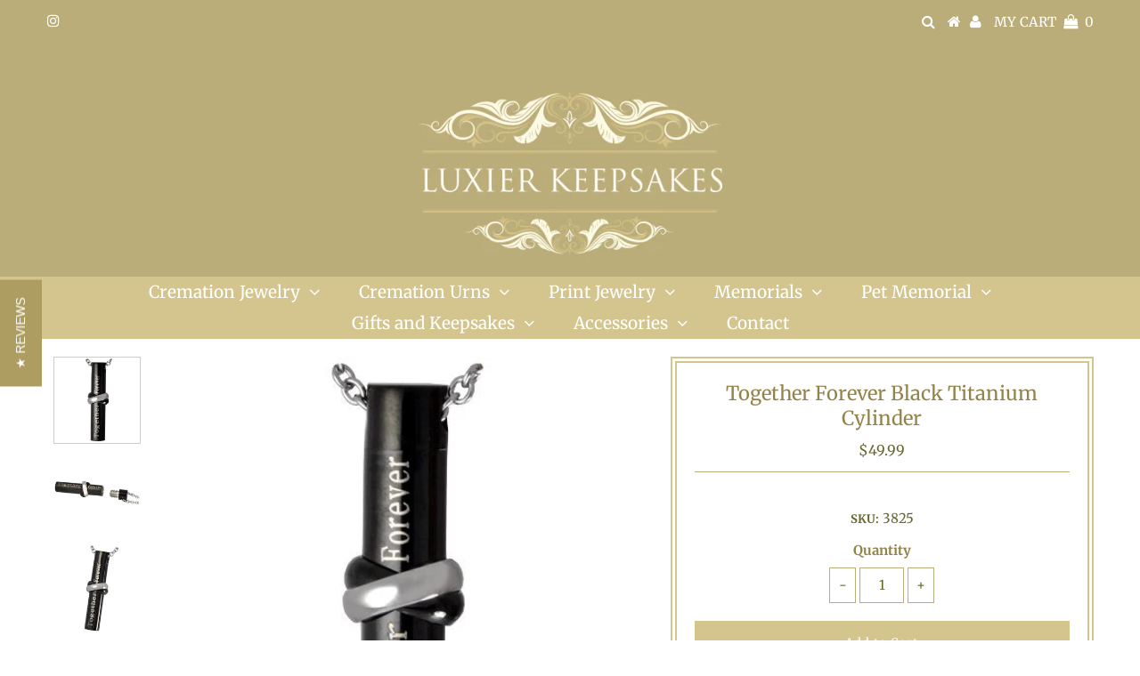

--- FILE ---
content_type: text/html; charset=utf-8
request_url: https://luxierkeepsakes.com/products/together-forever-black-titanium-cylinder
body_size: 24245
content:
<!DOCTYPE html>
<!--[if lt IE 7 ]><html class="ie ie6" lang="en"> <![endif]-->
<!--[if IE 7 ]><html class="ie ie7" lang="en"> <![endif]-->
<!--[if IE 8 ]><html class="ie ie8" lang="en"> <![endif]-->
<!--[if (gte IE 9)|!(IE)]><!--><html lang="en" class="no-js"> <!--<![endif]-->
<head>

  <meta charset="utf-8" />
  

<meta property="og:type" content="product">
<meta property="og:title" content="Together Forever Black Titanium Cylinder">
<meta property="og:url" content="https://luxierkeepsakes.com/products/together-forever-black-titanium-cylinder">
<meta property="og:description" content="This cylinder has a chamber inside which can hold 1 cubic inch of your loved one&#39;s ashes or any meaningful item.  Available in Titanium. The dimensions are approximately 1/2&quot; Width x 1 3/4&quot; Height. 
This pendant includes:


A beautiful velvet gift box
Pendant filling kit
Matching titanium chain

">

<meta property="og:image" content="http://luxierkeepsakes.com/cdn/shop/products/3825_grande.jpg?v=1548830705">
<meta property="og:image:secure_url" content="https://luxierkeepsakes.com/cdn/shop/products/3825_grande.jpg?v=1548830705">

<meta property="og:image" content="http://luxierkeepsakes.com/cdn/shop/products/3825o_grande.jpg?v=1548830705">
<meta property="og:image:secure_url" content="https://luxierkeepsakes.com/cdn/shop/products/3825o_grande.jpg?v=1548830705">

<meta property="og:image" content="http://luxierkeepsakes.com/cdn/shop/products/38252_grande.jpg?v=1548830705">
<meta property="og:image:secure_url" content="https://luxierkeepsakes.com/cdn/shop/products/38252_grande.jpg?v=1548830705">

<meta property="og:price:amount" content="49.99">
<meta property="og:price:currency" content="USD">

<meta property="og:site_name" content="Luxier Keepsakes">



<meta name="twitter:card" content="summary">


<meta name="twitter:site" content="@">


<meta name="twitter:title" content="Together Forever Black Titanium Cylinder">
<meta name="twitter:description" content="This cylinder has a chamber inside which can hold 1 cubic inch of your loved one&#39;s ashes or any meaningful item.  Available in Titanium. The dimensions are approximately 1/2&quot; Width x 1 3/4&quot; Height. 
T">
<meta name="twitter:image" content="https://luxierkeepsakes.com/cdn/shop/products/3825_large.jpg?v=1548830705">
<meta name="twitter:image:width" content="480">
<meta name="twitter:image:height" content="480">

  <!-- Basic Page Needs
================================================== -->

  
















  
  
  
  
  
  
  
  <title>Together Forever Black Titanium Cylinder | Cremation Jewelry, Urns, and Memorial Products</title>






  
  
  
  
  
  
  
  
  
  
    <meta name="description" content="This cylinder has a chamber inside which can hold 1 cubic inch of your loved one&#39;s ashes or any meaningful item.  Available in Titanium. The dimensions are " />
  

  
  
  <link rel="canonical" href="https://luxierkeepsakes.com/products/together-forever-black-titanium-cylinder" />

  <!-- CSS
================================================== -->

  


































































  <link href="//luxierkeepsakes.com/cdn/shop/t/21/assets/stylesheet.css?v=161405997647361597091759332759" rel="stylesheet" type="text/css" media="all" />
  <link href="//luxierkeepsakes.com/cdn/shop/t/21/assets/queries.css?v=146648924374844054351659221995" rel="stylesheet" type="text/css" media="all" />

  <!-- JS
================================================== -->

  <script src="//ajax.googleapis.com/ajax/libs/jquery/2.2.3/jquery.min.js" type="text/javascript"></script>
 <script src="//luxierkeepsakes.com/cdn/shop/t/21/assets/eventemitter3.min.js?v=27939738353326123541681605802" type="text/javascript"></script>
<script src="//luxierkeepsakes.com/cdn/shop/t/21/assets/theme.js?v=110348289448517250761759332760" type="text/javascript"></script>
  <script src="//luxierkeepsakes.com/cdn/shopifycloud/storefront/assets/themes_support/option_selection-b017cd28.js" type="text/javascript"></script>

  

  <!--[if lt IE 9]>
<script src="//html5shim.googlecode.com/svn/trunk/html5.js"></script>
<![endif]-->

  <meta name="viewport" content="width=device-width, initial-scale=1, maximum-scale=1">

  

  
  <script>window.performance && window.performance.mark && window.performance.mark('shopify.content_for_header.start');</script><meta id="shopify-digital-wallet" name="shopify-digital-wallet" content="/1297055828/digital_wallets/dialog">
<meta name="shopify-checkout-api-token" content="c886ca05924bf635a6406dd631115ea3">
<link rel="alternate" type="application/json+oembed" href="https://luxierkeepsakes.com/products/together-forever-black-titanium-cylinder.oembed">
<script async="async" src="/checkouts/internal/preloads.js?locale=en-US"></script>
<link rel="preconnect" href="https://shop.app" crossorigin="anonymous">
<script async="async" src="https://shop.app/checkouts/internal/preloads.js?locale=en-US&shop_id=1297055828" crossorigin="anonymous"></script>
<script id="apple-pay-shop-capabilities" type="application/json">{"shopId":1297055828,"countryCode":"US","currencyCode":"USD","merchantCapabilities":["supports3DS"],"merchantId":"gid:\/\/shopify\/Shop\/1297055828","merchantName":"Luxier Keepsakes","requiredBillingContactFields":["postalAddress","email","phone"],"requiredShippingContactFields":["postalAddress","email","phone"],"shippingType":"shipping","supportedNetworks":["visa","masterCard","amex","discover","elo","jcb"],"total":{"type":"pending","label":"Luxier Keepsakes","amount":"1.00"},"shopifyPaymentsEnabled":true,"supportsSubscriptions":true}</script>
<script id="shopify-features" type="application/json">{"accessToken":"c886ca05924bf635a6406dd631115ea3","betas":["rich-media-storefront-analytics"],"domain":"luxierkeepsakes.com","predictiveSearch":true,"shopId":1297055828,"locale":"en"}</script>
<script>var Shopify = Shopify || {};
Shopify.shop = "luxierkeepsakes.myshopify.com";
Shopify.locale = "en";
Shopify.currency = {"active":"USD","rate":"1.0"};
Shopify.country = "US";
Shopify.theme = {"name":"Copy of Current Theme + Yotpo w QuadPay REMOVED","id":128878641335,"schema_name":"Testament","schema_version":"6.4","theme_store_id":623,"role":"main"};
Shopify.theme.handle = "null";
Shopify.theme.style = {"id":null,"handle":null};
Shopify.cdnHost = "luxierkeepsakes.com/cdn";
Shopify.routes = Shopify.routes || {};
Shopify.routes.root = "/";</script>
<script type="module">!function(o){(o.Shopify=o.Shopify||{}).modules=!0}(window);</script>
<script>!function(o){function n(){var o=[];function n(){o.push(Array.prototype.slice.apply(arguments))}return n.q=o,n}var t=o.Shopify=o.Shopify||{};t.loadFeatures=n(),t.autoloadFeatures=n()}(window);</script>
<script>
  window.ShopifyPay = window.ShopifyPay || {};
  window.ShopifyPay.apiHost = "shop.app\/pay";
  window.ShopifyPay.redirectState = null;
</script>
<script id="shop-js-analytics" type="application/json">{"pageType":"product"}</script>
<script defer="defer" async type="module" src="//luxierkeepsakes.com/cdn/shopifycloud/shop-js/modules/v2/client.init-shop-cart-sync_C5BV16lS.en.esm.js"></script>
<script defer="defer" async type="module" src="//luxierkeepsakes.com/cdn/shopifycloud/shop-js/modules/v2/chunk.common_CygWptCX.esm.js"></script>
<script type="module">
  await import("//luxierkeepsakes.com/cdn/shopifycloud/shop-js/modules/v2/client.init-shop-cart-sync_C5BV16lS.en.esm.js");
await import("//luxierkeepsakes.com/cdn/shopifycloud/shop-js/modules/v2/chunk.common_CygWptCX.esm.js");

  window.Shopify.SignInWithShop?.initShopCartSync?.({"fedCMEnabled":true,"windoidEnabled":true});

</script>
<script>
  window.Shopify = window.Shopify || {};
  if (!window.Shopify.featureAssets) window.Shopify.featureAssets = {};
  window.Shopify.featureAssets['shop-js'] = {"shop-cart-sync":["modules/v2/client.shop-cart-sync_ZFArdW7E.en.esm.js","modules/v2/chunk.common_CygWptCX.esm.js"],"init-fed-cm":["modules/v2/client.init-fed-cm_CmiC4vf6.en.esm.js","modules/v2/chunk.common_CygWptCX.esm.js"],"shop-button":["modules/v2/client.shop-button_tlx5R9nI.en.esm.js","modules/v2/chunk.common_CygWptCX.esm.js"],"shop-cash-offers":["modules/v2/client.shop-cash-offers_DOA2yAJr.en.esm.js","modules/v2/chunk.common_CygWptCX.esm.js","modules/v2/chunk.modal_D71HUcav.esm.js"],"init-windoid":["modules/v2/client.init-windoid_sURxWdc1.en.esm.js","modules/v2/chunk.common_CygWptCX.esm.js"],"shop-toast-manager":["modules/v2/client.shop-toast-manager_ClPi3nE9.en.esm.js","modules/v2/chunk.common_CygWptCX.esm.js"],"init-shop-email-lookup-coordinator":["modules/v2/client.init-shop-email-lookup-coordinator_B8hsDcYM.en.esm.js","modules/v2/chunk.common_CygWptCX.esm.js"],"init-shop-cart-sync":["modules/v2/client.init-shop-cart-sync_C5BV16lS.en.esm.js","modules/v2/chunk.common_CygWptCX.esm.js"],"avatar":["modules/v2/client.avatar_BTnouDA3.en.esm.js"],"pay-button":["modules/v2/client.pay-button_FdsNuTd3.en.esm.js","modules/v2/chunk.common_CygWptCX.esm.js"],"init-customer-accounts":["modules/v2/client.init-customer-accounts_DxDtT_ad.en.esm.js","modules/v2/client.shop-login-button_C5VAVYt1.en.esm.js","modules/v2/chunk.common_CygWptCX.esm.js","modules/v2/chunk.modal_D71HUcav.esm.js"],"init-shop-for-new-customer-accounts":["modules/v2/client.init-shop-for-new-customer-accounts_ChsxoAhi.en.esm.js","modules/v2/client.shop-login-button_C5VAVYt1.en.esm.js","modules/v2/chunk.common_CygWptCX.esm.js","modules/v2/chunk.modal_D71HUcav.esm.js"],"shop-login-button":["modules/v2/client.shop-login-button_C5VAVYt1.en.esm.js","modules/v2/chunk.common_CygWptCX.esm.js","modules/v2/chunk.modal_D71HUcav.esm.js"],"init-customer-accounts-sign-up":["modules/v2/client.init-customer-accounts-sign-up_CPSyQ0Tj.en.esm.js","modules/v2/client.shop-login-button_C5VAVYt1.en.esm.js","modules/v2/chunk.common_CygWptCX.esm.js","modules/v2/chunk.modal_D71HUcav.esm.js"],"shop-follow-button":["modules/v2/client.shop-follow-button_Cva4Ekp9.en.esm.js","modules/v2/chunk.common_CygWptCX.esm.js","modules/v2/chunk.modal_D71HUcav.esm.js"],"checkout-modal":["modules/v2/client.checkout-modal_BPM8l0SH.en.esm.js","modules/v2/chunk.common_CygWptCX.esm.js","modules/v2/chunk.modal_D71HUcav.esm.js"],"lead-capture":["modules/v2/client.lead-capture_Bi8yE_yS.en.esm.js","modules/v2/chunk.common_CygWptCX.esm.js","modules/v2/chunk.modal_D71HUcav.esm.js"],"shop-login":["modules/v2/client.shop-login_D6lNrXab.en.esm.js","modules/v2/chunk.common_CygWptCX.esm.js","modules/v2/chunk.modal_D71HUcav.esm.js"],"payment-terms":["modules/v2/client.payment-terms_CZxnsJam.en.esm.js","modules/v2/chunk.common_CygWptCX.esm.js","modules/v2/chunk.modal_D71HUcav.esm.js"]};
</script>
<script>(function() {
  var isLoaded = false;
  function asyncLoad() {
    if (isLoaded) return;
    isLoaded = true;
    var urls = ["https:\/\/www.improvedcontactform.com\/icf.js?shop=luxierkeepsakes.myshopify.com","\/\/code.tidio.co\/jn6lmqqr7wsbod67dfs2z4rlm3stbewe.js?shop=luxierkeepsakes.myshopify.com","\/\/staticw2.yotpo.com\/4gvrQeawBpBUkSoS8m7qhQaglXOZf7KyhAXK7QgQ\/widget.js?shop=luxierkeepsakes.myshopify.com","https:\/\/gdprcdn.b-cdn.net\/js\/gdpr_cookie_consent.min.js?shop=luxierkeepsakes.myshopify.com","https:\/\/cdncozyantitheft.addons.business\/js\/script_tags\/luxierkeepsakes\/1KkoSrLIS61eGWJzRfH04n9URydzcGyx.js?shop=luxierkeepsakes.myshopify.com","https:\/\/static.klaviyo.com\/onsite\/js\/KeEgXQ\/klaviyo.js?company_id=KeEgXQ\u0026shop=luxierkeepsakes.myshopify.com","https:\/\/cdn.hextom.com\/js\/freeshippingbar.js?shop=luxierkeepsakes.myshopify.com"];
    for (var i = 0; i < urls.length; i++) {
      var s = document.createElement('script');
      s.type = 'text/javascript';
      s.async = true;
      s.src = urls[i];
      var x = document.getElementsByTagName('script')[0];
      x.parentNode.insertBefore(s, x);
    }
  };
  if(window.attachEvent) {
    window.attachEvent('onload', asyncLoad);
  } else {
    window.addEventListener('load', asyncLoad, false);
  }
})();</script>
<script id="__st">var __st={"a":1297055828,"offset":-18000,"reqid":"05cdf788-e36d-4568-a06d-b7ec311ee3ec-1768785786","pageurl":"luxierkeepsakes.com\/products\/together-forever-black-titanium-cylinder","u":"9581b167671e","p":"product","rtyp":"product","rid":2373365760084};</script>
<script>window.ShopifyPaypalV4VisibilityTracking = true;</script>
<script id="captcha-bootstrap">!function(){'use strict';const t='contact',e='account',n='new_comment',o=[[t,t],['blogs',n],['comments',n],[t,'customer']],c=[[e,'customer_login'],[e,'guest_login'],[e,'recover_customer_password'],[e,'create_customer']],r=t=>t.map((([t,e])=>`form[action*='/${t}']:not([data-nocaptcha='true']) input[name='form_type'][value='${e}']`)).join(','),a=t=>()=>t?[...document.querySelectorAll(t)].map((t=>t.form)):[];function s(){const t=[...o],e=r(t);return a(e)}const i='password',u='form_key',d=['recaptcha-v3-token','g-recaptcha-response','h-captcha-response',i],f=()=>{try{return window.sessionStorage}catch{return}},m='__shopify_v',_=t=>t.elements[u];function p(t,e,n=!1){try{const o=window.sessionStorage,c=JSON.parse(o.getItem(e)),{data:r}=function(t){const{data:e,action:n}=t;return t[m]||n?{data:e,action:n}:{data:t,action:n}}(c);for(const[e,n]of Object.entries(r))t.elements[e]&&(t.elements[e].value=n);n&&o.removeItem(e)}catch(o){console.error('form repopulation failed',{error:o})}}const l='form_type',E='cptcha';function T(t){t.dataset[E]=!0}const w=window,h=w.document,L='Shopify',v='ce_forms',y='captcha';let A=!1;((t,e)=>{const n=(g='f06e6c50-85a8-45c8-87d0-21a2b65856fe',I='https://cdn.shopify.com/shopifycloud/storefront-forms-hcaptcha/ce_storefront_forms_captcha_hcaptcha.v1.5.2.iife.js',D={infoText:'Protected by hCaptcha',privacyText:'Privacy',termsText:'Terms'},(t,e,n)=>{const o=w[L][v],c=o.bindForm;if(c)return c(t,g,e,D).then(n);var r;o.q.push([[t,g,e,D],n]),r=I,A||(h.body.append(Object.assign(h.createElement('script'),{id:'captcha-provider',async:!0,src:r})),A=!0)});var g,I,D;w[L]=w[L]||{},w[L][v]=w[L][v]||{},w[L][v].q=[],w[L][y]=w[L][y]||{},w[L][y].protect=function(t,e){n(t,void 0,e),T(t)},Object.freeze(w[L][y]),function(t,e,n,w,h,L){const[v,y,A,g]=function(t,e,n){const i=e?o:[],u=t?c:[],d=[...i,...u],f=r(d),m=r(i),_=r(d.filter((([t,e])=>n.includes(e))));return[a(f),a(m),a(_),s()]}(w,h,L),I=t=>{const e=t.target;return e instanceof HTMLFormElement?e:e&&e.form},D=t=>v().includes(t);t.addEventListener('submit',(t=>{const e=I(t);if(!e)return;const n=D(e)&&!e.dataset.hcaptchaBound&&!e.dataset.recaptchaBound,o=_(e),c=g().includes(e)&&(!o||!o.value);(n||c)&&t.preventDefault(),c&&!n&&(function(t){try{if(!f())return;!function(t){const e=f();if(!e)return;const n=_(t);if(!n)return;const o=n.value;o&&e.removeItem(o)}(t);const e=Array.from(Array(32),(()=>Math.random().toString(36)[2])).join('');!function(t,e){_(t)||t.append(Object.assign(document.createElement('input'),{type:'hidden',name:u})),t.elements[u].value=e}(t,e),function(t,e){const n=f();if(!n)return;const o=[...t.querySelectorAll(`input[type='${i}']`)].map((({name:t})=>t)),c=[...d,...o],r={};for(const[a,s]of new FormData(t).entries())c.includes(a)||(r[a]=s);n.setItem(e,JSON.stringify({[m]:1,action:t.action,data:r}))}(t,e)}catch(e){console.error('failed to persist form',e)}}(e),e.submit())}));const S=(t,e)=>{t&&!t.dataset[E]&&(n(t,e.some((e=>e===t))),T(t))};for(const o of['focusin','change'])t.addEventListener(o,(t=>{const e=I(t);D(e)&&S(e,y())}));const B=e.get('form_key'),M=e.get(l),P=B&&M;t.addEventListener('DOMContentLoaded',(()=>{const t=y();if(P)for(const e of t)e.elements[l].value===M&&p(e,B);[...new Set([...A(),...v().filter((t=>'true'===t.dataset.shopifyCaptcha))])].forEach((e=>S(e,t)))}))}(h,new URLSearchParams(w.location.search),n,t,e,['guest_login'])})(!0,!0)}();</script>
<script integrity="sha256-4kQ18oKyAcykRKYeNunJcIwy7WH5gtpwJnB7kiuLZ1E=" data-source-attribution="shopify.loadfeatures" defer="defer" src="//luxierkeepsakes.com/cdn/shopifycloud/storefront/assets/storefront/load_feature-a0a9edcb.js" crossorigin="anonymous"></script>
<script crossorigin="anonymous" defer="defer" src="//luxierkeepsakes.com/cdn/shopifycloud/storefront/assets/shopify_pay/storefront-65b4c6d7.js?v=20250812"></script>
<script data-source-attribution="shopify.dynamic_checkout.dynamic.init">var Shopify=Shopify||{};Shopify.PaymentButton=Shopify.PaymentButton||{isStorefrontPortableWallets:!0,init:function(){window.Shopify.PaymentButton.init=function(){};var t=document.createElement("script");t.src="https://luxierkeepsakes.com/cdn/shopifycloud/portable-wallets/latest/portable-wallets.en.js",t.type="module",document.head.appendChild(t)}};
</script>
<script data-source-attribution="shopify.dynamic_checkout.buyer_consent">
  function portableWalletsHideBuyerConsent(e){var t=document.getElementById("shopify-buyer-consent"),n=document.getElementById("shopify-subscription-policy-button");t&&n&&(t.classList.add("hidden"),t.setAttribute("aria-hidden","true"),n.removeEventListener("click",e))}function portableWalletsShowBuyerConsent(e){var t=document.getElementById("shopify-buyer-consent"),n=document.getElementById("shopify-subscription-policy-button");t&&n&&(t.classList.remove("hidden"),t.removeAttribute("aria-hidden"),n.addEventListener("click",e))}window.Shopify?.PaymentButton&&(window.Shopify.PaymentButton.hideBuyerConsent=portableWalletsHideBuyerConsent,window.Shopify.PaymentButton.showBuyerConsent=portableWalletsShowBuyerConsent);
</script>
<script data-source-attribution="shopify.dynamic_checkout.cart.bootstrap">document.addEventListener("DOMContentLoaded",(function(){function t(){return document.querySelector("shopify-accelerated-checkout-cart, shopify-accelerated-checkout")}if(t())Shopify.PaymentButton.init();else{new MutationObserver((function(e,n){t()&&(Shopify.PaymentButton.init(),n.disconnect())})).observe(document.body,{childList:!0,subtree:!0})}}));
</script>
<link id="shopify-accelerated-checkout-styles" rel="stylesheet" media="screen" href="https://luxierkeepsakes.com/cdn/shopifycloud/portable-wallets/latest/accelerated-checkout-backwards-compat.css" crossorigin="anonymous">
<style id="shopify-accelerated-checkout-cart">
        #shopify-buyer-consent {
  margin-top: 1em;
  display: inline-block;
  width: 100%;
}

#shopify-buyer-consent.hidden {
  display: none;
}

#shopify-subscription-policy-button {
  background: none;
  border: none;
  padding: 0;
  text-decoration: underline;
  font-size: inherit;
  cursor: pointer;
}

#shopify-subscription-policy-button::before {
  box-shadow: none;
}

      </style>

<script>window.performance && window.performance.mark && window.performance.mark('shopify.content_for_header.end');</script>

<script>
    window.BOLD = window.BOLD || {};
    window.BOLD.options = {settings: {v1_variant_mode : true, hybrid_fix_auto_insert_inputs: true}};
</script>
<script>window.BOLD = window.BOLD || {};
    window.BOLD.common = window.BOLD.common || {};
    window.BOLD.common.Shopify = window.BOLD.common.Shopify || {};
    window.BOLD.common.Shopify.shop = {
      domain: 'luxierkeepsakes.com',
      permanent_domain: 'luxierkeepsakes.myshopify.com',
      url: 'https://luxierkeepsakes.com',
      secure_url: 'https://luxierkeepsakes.com',
      money_format: "${{amount}}",
      currency: "USD"
    };
    window.BOLD.common.Shopify.customer = {
      id: null,
      tags: null,
    };
    window.BOLD.common.Shopify.cart = {"note":null,"attributes":{},"original_total_price":0,"total_price":0,"total_discount":0,"total_weight":0.0,"item_count":0,"items":[],"requires_shipping":false,"currency":"USD","items_subtotal_price":0,"cart_level_discount_applications":[],"checkout_charge_amount":0};
    window.BOLD.common.template = 'product';window.BOLD.common.Shopify.formatMoney = function(money, format) {
        function n(t, e) {
            return "undefined" == typeof t ? e : t
        }
        function r(t, e, r, i) {
            if (e = n(e, 2),
                r = n(r, ","),
                i = n(i, "."),
            isNaN(t) || null == t)
                return 0;
            t = (t / 100).toFixed(e);
            var o = t.split(".")
                , a = o[0].replace(/(\d)(?=(\d\d\d)+(?!\d))/g, "$1" + r)
                , s = o[1] ? i + o[1] : "";
            return a + s
        }
        "string" == typeof money && (money = money.replace(".", ""));
        var i = ""
            , o = /\{\{\s*(\w+)\s*\}\}/
            , a = format || window.BOLD.common.Shopify.shop.money_format || window.Shopify.money_format || "$ {{ amount }}";
        switch (a.match(o)[1]) {
            case "amount":
                i = r(money, 2, ",", ".");
                break;
            case "amount_no_decimals":
                i = r(money, 0, ",", ".");
                break;
            case "amount_with_comma_separator":
                i = r(money, 2, ".", ",");
                break;
            case "amount_no_decimals_with_comma_separator":
                i = r(money, 0, ".", ",");
                break;
            case "amount_with_space_separator":
                i = r(money, 2, " ", ",");
                break;
            case "amount_no_decimals_with_space_separator":
                i = r(money, 0, " ", ",");
                break;
            case "amount_with_apostrophe_separator":
                i = r(money, 2, "'", ".");
                break;
        }
        return a.replace(o, i);
    };
    window.BOLD.common.Shopify.saveProduct = function (handle, product) {
      if (typeof handle === 'string' && typeof window.BOLD.common.Shopify.products[handle] === 'undefined') {
        if (typeof product === 'number') {
          window.BOLD.common.Shopify.handles[product] = handle;
          product = { id: product };
        }
        window.BOLD.common.Shopify.products[handle] = product;
      }
    };
    window.BOLD.common.Shopify.saveVariant = function (variant_id, variant) {
      if (typeof variant_id === 'number' && typeof window.BOLD.common.Shopify.variants[variant_id] === 'undefined') {
        window.BOLD.common.Shopify.variants[variant_id] = variant;
      }
    };window.BOLD.common.Shopify.products = window.BOLD.common.Shopify.products || {};
    window.BOLD.common.Shopify.variants = window.BOLD.common.Shopify.variants || {};
    window.BOLD.common.Shopify.handles = window.BOLD.common.Shopify.handles || {};window.BOLD.common.Shopify.handle = "together-forever-black-titanium-cylinder"
window.BOLD.common.Shopify.saveProduct("together-forever-black-titanium-cylinder", 2373365760084);window.BOLD.common.Shopify.saveVariant(21325365608532, { product_id: 2373365760084, product_handle: "together-forever-black-titanium-cylinder", price: 4999, group_id: '', csp_metafield: {}});window.BOLD.apps_installed = {"Product Options":2} || {};window.BOLD.common.Shopify.metafields = window.BOLD.common.Shopify.metafields || {};window.BOLD.common.Shopify.metafields["bold_rp"] = {};window.BOLD.common.Shopify.metafields["bold_csp_defaults"] = {};window.BOLD.common.cacheParams = window.BOLD.common.cacheParams || {};
    window.BOLD.common.cacheParams.options = 1667951006;
</script>

<script>
    window.BOLD.common.cacheParams.options = 1768400405;
</script>
<link href="//luxierkeepsakes.com/cdn/shop/t/21/assets/bold-options.css?v=84096891620199004981659221995" rel="stylesheet" type="text/css" media="all" />
<script defer src="https://options.shopapps.site/js/options.js"></script><script>
          var currentScript = document.currentScript || document.scripts[document.scripts.length - 1];
          var boldVariantIds =[21325365608532];
          var boldProductHandle ="together-forever-black-titanium-cylinder";
          var BOLD = BOLD || {};
          BOLD.products = BOLD.products || {};
          BOLD.variant_lookup = BOLD.variant_lookup || {};
          if (window.BOLD && !BOLD.common) {
              BOLD.common = BOLD.common || {};
              BOLD.common.Shopify = BOLD.common.Shopify || {};
              window.BOLD.common.Shopify.products = window.BOLD.common.Shopify.products || {};
              window.BOLD.common.Shopify.variants = window.BOLD.common.Shopify.variants || {};
              window.BOLD.common.Shopify.handles = window.BOLD.common.Shopify.handles || {};
              window.BOLD.common.Shopify.saveProduct = function (handle, product) {
                  if (typeof handle === 'string' && typeof window.BOLD.common.Shopify.products[handle] === 'undefined') {
                      if (typeof product === 'number') {
                          window.BOLD.common.Shopify.handles[product] = handle;
                          product = { id: product };
                      }
                      window.BOLD.common.Shopify.products[handle] = product;
                  }
              };
              window.BOLD.common.Shopify.saveVariant = function (variant_id, variant) {
                  if (typeof variant_id === 'number' && typeof window.BOLD.common.Shopify.variants[variant_id] === 'undefined') {
                      window.BOLD.common.Shopify.variants[variant_id] = variant;
                  }
              };
          }

          for (var boldIndex = 0; boldIndex < boldVariantIds.length; boldIndex = boldIndex + 1) {
            BOLD.variant_lookup[boldVariantIds[boldIndex]] = boldProductHandle;
          }

          BOLD.products[boldProductHandle] ={
    "id":2373365760084,
    "title":"Together Forever Black Titanium Cylinder","handle":"together-forever-black-titanium-cylinder",
    "description":"\u003cp\u003e\u003cspan\u003eThis cylinder has a chamber inside which can hold 1 cubic inch of your loved one's ashes or any meaningful item\u003c\/span\u003e.  \u003cspan\u003e\u003cstrong\u003eAvailable in Titanium.\u003c\/strong\u003e The dimensions are approximately 1\/2\" Width x 1 3\/4\" Height. \u003c\/span\u003e\u003c\/p\u003e\n\u003cdiv\u003e\u003cspan style=\"text-decoration: underline;\"\u003e\u003cstrong\u003eThis pendant includes:\u003c\/strong\u003e\u003c\/span\u003e\u003c\/div\u003e\n\u003cdiv\u003e\n\u003cul\u003e\n\u003cli\u003eA beautiful velvet gift box\u003c\/li\u003e\n\u003cli\u003ePendant filling kit\u003c\/li\u003e\n\u003cli\u003eMatching titanium chain\u003c\/li\u003e\n\u003c\/ul\u003e\n\u003c\/div\u003e",
    "published_at":"2019-01-01T20:21:28",
    "created_at":"2019-01-01T20:24:22",
    "vendor":"Luxier Keepsakes",
    "type":"cylinder",
    "tags":["people"],
    "price":4999,
    "price_min":4999,
    "price_max":4999,
    "price_varies":false,
    "compare_at_price":null,
    "compare_at_price_min":0,
    "compare_at_price_max":0,
    "compare_at_price_varies":false,
    "all_variant_ids":[21325365608532],
    "variants":[{"id":21325365608532,"title":"Default Title","option1":"Default Title","option2":null,"option3":null,"sku":"3825","requires_shipping":true,"taxable":true,"featured_image":null,"available":true,"name":"Together Forever Black Titanium Cylinder","public_title":null,"options":["Default Title"],"price":4999,"weight":340,"compare_at_price":null,"inventory_management":"shopify","barcode":"","requires_selling_plan":false,"selling_plan_allocations":[]}],
    "available":null,"images":["\/\/luxierkeepsakes.com\/cdn\/shop\/products\/3825.jpg?v=1548830705","\/\/luxierkeepsakes.com\/cdn\/shop\/products\/3825o.jpg?v=1548830705","\/\/luxierkeepsakes.com\/cdn\/shop\/products\/38252.jpg?v=1548830705","\/\/luxierkeepsakes.com\/cdn\/shop\/products\/fontsforeng-short3-77_2908e572-8ef9-4aab-9c87-8b7dbea32d62.jpg?v=1548830705"],"featured_image":"\/\/luxierkeepsakes.com\/cdn\/shop\/products\/3825.jpg?v=1548830705",
    "options":["Title"],
    "url":"\/products\/together-forever-black-titanium-cylinder"};var boldCSPMetafields = {};
          var boldTempProduct ={"id":2373365760084,"title":"Together Forever Black Titanium Cylinder","handle":"together-forever-black-titanium-cylinder","description":"\u003cp\u003e\u003cspan\u003eThis cylinder has a chamber inside which can hold 1 cubic inch of your loved one's ashes or any meaningful item\u003c\/span\u003e.  \u003cspan\u003e\u003cstrong\u003eAvailable in Titanium.\u003c\/strong\u003e The dimensions are approximately 1\/2\" Width x 1 3\/4\" Height. \u003c\/span\u003e\u003c\/p\u003e\n\u003cdiv\u003e\u003cspan style=\"text-decoration: underline;\"\u003e\u003cstrong\u003eThis pendant includes:\u003c\/strong\u003e\u003c\/span\u003e\u003c\/div\u003e\n\u003cdiv\u003e\n\u003cul\u003e\n\u003cli\u003eA beautiful velvet gift box\u003c\/li\u003e\n\u003cli\u003ePendant filling kit\u003c\/li\u003e\n\u003cli\u003eMatching titanium chain\u003c\/li\u003e\n\u003c\/ul\u003e\n\u003c\/div\u003e","published_at":"2019-01-01T20:21:28-05:00","created_at":"2019-01-01T20:24:22-05:00","vendor":"Luxier Keepsakes","type":"cylinder","tags":["people"],"price":4999,"price_min":4999,"price_max":4999,"available":true,"price_varies":false,"compare_at_price":null,"compare_at_price_min":0,"compare_at_price_max":0,"compare_at_price_varies":false,"variants":[{"id":21325365608532,"title":"Default Title","option1":"Default Title","option2":null,"option3":null,"sku":"3825","requires_shipping":true,"taxable":true,"featured_image":null,"available":true,"name":"Together Forever Black Titanium Cylinder","public_title":null,"options":["Default Title"],"price":4999,"weight":340,"compare_at_price":null,"inventory_management":"shopify","barcode":"","requires_selling_plan":false,"selling_plan_allocations":[]}],"images":["\/\/luxierkeepsakes.com\/cdn\/shop\/products\/3825.jpg?v=1548830705","\/\/luxierkeepsakes.com\/cdn\/shop\/products\/3825o.jpg?v=1548830705","\/\/luxierkeepsakes.com\/cdn\/shop\/products\/38252.jpg?v=1548830705","\/\/luxierkeepsakes.com\/cdn\/shop\/products\/fontsforeng-short3-77_2908e572-8ef9-4aab-9c87-8b7dbea32d62.jpg?v=1548830705"],"featured_image":"\/\/luxierkeepsakes.com\/cdn\/shop\/products\/3825.jpg?v=1548830705","options":["Title"],"media":[{"alt":null,"id":1324279365716,"position":1,"preview_image":{"aspect_ratio":1.0,"height":500,"width":500,"src":"\/\/luxierkeepsakes.com\/cdn\/shop\/products\/3825.jpg?v=1548830705"},"aspect_ratio":1.0,"height":500,"media_type":"image","src":"\/\/luxierkeepsakes.com\/cdn\/shop\/products\/3825.jpg?v=1548830705","width":500},{"alt":null,"id":1324279398484,"position":2,"preview_image":{"aspect_ratio":1.0,"height":500,"width":500,"src":"\/\/luxierkeepsakes.com\/cdn\/shop\/products\/3825o.jpg?v=1548830705"},"aspect_ratio":1.0,"height":500,"media_type":"image","src":"\/\/luxierkeepsakes.com\/cdn\/shop\/products\/3825o.jpg?v=1548830705","width":500},{"alt":null,"id":1324279464020,"position":3,"preview_image":{"aspect_ratio":1.0,"height":500,"width":500,"src":"\/\/luxierkeepsakes.com\/cdn\/shop\/products\/38252.jpg?v=1548830705"},"aspect_ratio":1.0,"height":500,"media_type":"image","src":"\/\/luxierkeepsakes.com\/cdn\/shop\/products\/38252.jpg?v=1548830705","width":500},{"alt":null,"id":1320525267028,"position":4,"preview_image":{"aspect_ratio":1.0,"height":151,"width":151,"src":"\/\/luxierkeepsakes.com\/cdn\/shop\/products\/fontsforeng-short3-77_2908e572-8ef9-4aab-9c87-8b7dbea32d62.jpg?v=1548830705"},"aspect_ratio":1.0,"height":151,"media_type":"image","src":"\/\/luxierkeepsakes.com\/cdn\/shop\/products\/fontsforeng-short3-77_2908e572-8ef9-4aab-9c87-8b7dbea32d62.jpg?v=1548830705","width":151}],"requires_selling_plan":false,"selling_plan_groups":[],"content":"\u003cp\u003e\u003cspan\u003eThis cylinder has a chamber inside which can hold 1 cubic inch of your loved one's ashes or any meaningful item\u003c\/span\u003e.  \u003cspan\u003e\u003cstrong\u003eAvailable in Titanium.\u003c\/strong\u003e The dimensions are approximately 1\/2\" Width x 1 3\/4\" Height. \u003c\/span\u003e\u003c\/p\u003e\n\u003cdiv\u003e\u003cspan style=\"text-decoration: underline;\"\u003e\u003cstrong\u003eThis pendant includes:\u003c\/strong\u003e\u003c\/span\u003e\u003c\/div\u003e\n\u003cdiv\u003e\n\u003cul\u003e\n\u003cli\u003eA beautiful velvet gift box\u003c\/li\u003e\n\u003cli\u003ePendant filling kit\u003c\/li\u003e\n\u003cli\u003eMatching titanium chain\u003c\/li\u003e\n\u003c\/ul\u003e\n\u003c\/div\u003e"};
          var bold_rp =[{}];
          if(boldTempProduct){
            window.BOLD.common.Shopify.saveProduct(boldTempProduct.handle, boldTempProduct.id);
            for (var boldIndex = 0; boldTempProduct && boldIndex < boldTempProduct.variants.length; boldIndex = boldIndex + 1){
              var rp_group_id = bold_rp[boldIndex].rp_group_id ? '' + bold_rp[boldIndex].rp_group_id : '';
              window.BOLD.common.Shopify.saveVariant(
                  boldTempProduct.variants[boldIndex].id,
                  {
                    product_id: boldTempProduct.id,
                    product_handle: boldTempProduct.handle,
                    price: boldTempProduct.variants[boldIndex].price,
                    group_id: rp_group_id,
                    csp_metafield: boldCSPMetafields[boldTempProduct.variants[boldIndex].id]
                  }
              );
            }
          }

          currentScript.parentNode.removeChild(currentScript);
        </script><link href="//luxierkeepsakes.com/cdn/shop/t/21/assets/bold.css?v=38425059319188654101659221995" rel="stylesheet" type="text/css" media="all" />
  <script type="text/javascript">
    new WOW().init();
  </script>
  <link rel="next" href="/next"/>
  <link rel="prev" href="/prev"/>

                      
                      
                      
                      
                      
                      
                      
                      
                      
                      
                      
                      
                      
                      
                      
                      
                      
                      
                      
                      
                      
                      
                      
                      
                      
                      
                      
                      
                      
                      
                      
                      
                      
                      
                      
                      
                      
                      
                      
                      
                      
                      
                      
                      
                      
                      
                      
                      
                      
                      
                      
                      
                      
                      
                      
                      
                      
                      
                      
                      
                      
                      
                      
                      
                      
                      
                      
                      
                      
                      
                      
                      
                      
                      
                      
                      
                      
                      
                      
                      
                      
                      
                      
                      
                      
                      
                      
                      
                      
                      
                      
                      
                      
                      
                      
                      
                      
                      
                      
                      
                      
                      
                      
                      
                      
                      
                      
                      
                      
                      <!--StartCartCartCustomCode-->
                      
                      <!-- Abandoned Cart Information -->
                      <div id="care-cart-customer-information" style="display:none">
                        {"id":"", "email":"","default_address":null,"first_name":"","last_name":"","name":"" }
                      </div>
                      <!-- Abandoned Cart Information -->
                      
                      <!--  ShopInformation -->
                      <div id="care-cart-shop-information" style="display:none">
                        {"domain":"luxierkeepsakes.myshopify.com" }
                      </div>
                      <!--  ShopInformation -->
                      
                      <!--EndCareCartCustomCode-->
  <script>
          var currentScript = document.currentScript || document.scripts[document.scripts.length - 1];
          var boldVariantIds =[21325365608532];
          var boldProductHandle ="together-forever-black-titanium-cylinder";
          var BOLD = BOLD || {};
          BOLD.products = BOLD.products || {};
          BOLD.variant_lookup = BOLD.variant_lookup || {};
          if (window.BOLD && !BOLD.common) {
              BOLD.common = BOLD.common || {};
              BOLD.common.Shopify = BOLD.common.Shopify || {};
              window.BOLD.common.Shopify.products = window.BOLD.common.Shopify.products || {};
              window.BOLD.common.Shopify.variants = window.BOLD.common.Shopify.variants || {};
              window.BOLD.common.Shopify.handles = window.BOLD.common.Shopify.handles || {};
              window.BOLD.common.Shopify.saveProduct = function (handle, product) {
                  if (typeof handle === 'string' && typeof window.BOLD.common.Shopify.products[handle] === 'undefined') {
                      if (typeof product === 'number') {
                          window.BOLD.common.Shopify.handles[product] = handle;
                          product = { id: product };
                      }
                      window.BOLD.common.Shopify.products[handle] = product;
                  }
              };
              window.BOLD.common.Shopify.saveVariant = function (variant_id, variant) {
                  if (typeof variant_id === 'number' && typeof window.BOLD.common.Shopify.variants[variant_id] === 'undefined') {
                      window.BOLD.common.Shopify.variants[variant_id] = variant;
                  }
              };
          }

          for (var boldIndex = 0; boldIndex < boldVariantIds.length; boldIndex = boldIndex + 1) {
            BOLD.variant_lookup[boldVariantIds[boldIndex]] = boldProductHandle;
          }

          BOLD.products[boldProductHandle] ={
    "id":2373365760084,
    "title":"Together Forever Black Titanium Cylinder","handle":"together-forever-black-titanium-cylinder",
    "description":"\u003cp\u003e\u003cspan\u003eThis cylinder has a chamber inside which can hold 1 cubic inch of your loved one's ashes or any meaningful item\u003c\/span\u003e.  \u003cspan\u003e\u003cstrong\u003eAvailable in Titanium.\u003c\/strong\u003e The dimensions are approximately 1\/2\" Width x 1 3\/4\" Height. \u003c\/span\u003e\u003c\/p\u003e\n\u003cdiv\u003e\u003cspan style=\"text-decoration: underline;\"\u003e\u003cstrong\u003eThis pendant includes:\u003c\/strong\u003e\u003c\/span\u003e\u003c\/div\u003e\n\u003cdiv\u003e\n\u003cul\u003e\n\u003cli\u003eA beautiful velvet gift box\u003c\/li\u003e\n\u003cli\u003ePendant filling kit\u003c\/li\u003e\n\u003cli\u003eMatching titanium chain\u003c\/li\u003e\n\u003c\/ul\u003e\n\u003c\/div\u003e",
    "published_at":"2019-01-01T20:21:28",
    "created_at":"2019-01-01T20:24:22",
    "vendor":"Luxier Keepsakes",
    "type":"cylinder",
    "tags":["people"],
    "price":4999,
    "price_min":4999,
    "price_max":4999,
    "price_varies":false,
    "compare_at_price":null,
    "compare_at_price_min":0,
    "compare_at_price_max":0,
    "compare_at_price_varies":false,
    "all_variant_ids":[21325365608532],
    "variants":[{"id":21325365608532,"title":"Default Title","option1":"Default Title","option2":null,"option3":null,"sku":"3825","requires_shipping":true,"taxable":true,"featured_image":null,"available":true,"name":"Together Forever Black Titanium Cylinder","public_title":null,"options":["Default Title"],"price":4999,"weight":340,"compare_at_price":null,"inventory_management":"shopify","barcode":"","requires_selling_plan":false,"selling_plan_allocations":[]}],
    "available":null,"images":["\/\/luxierkeepsakes.com\/cdn\/shop\/products\/3825.jpg?v=1548830705","\/\/luxierkeepsakes.com\/cdn\/shop\/products\/3825o.jpg?v=1548830705","\/\/luxierkeepsakes.com\/cdn\/shop\/products\/38252.jpg?v=1548830705","\/\/luxierkeepsakes.com\/cdn\/shop\/products\/fontsforeng-short3-77_2908e572-8ef9-4aab-9c87-8b7dbea32d62.jpg?v=1548830705"],"featured_image":"\/\/luxierkeepsakes.com\/cdn\/shop\/products\/3825.jpg?v=1548830705",
    "options":["Title"],
    "url":"\/products\/together-forever-black-titanium-cylinder"};var boldCSPMetafields = {};
          var boldTempProduct ={"id":2373365760084,"title":"Together Forever Black Titanium Cylinder","handle":"together-forever-black-titanium-cylinder","description":"\u003cp\u003e\u003cspan\u003eThis cylinder has a chamber inside which can hold 1 cubic inch of your loved one's ashes or any meaningful item\u003c\/span\u003e.  \u003cspan\u003e\u003cstrong\u003eAvailable in Titanium.\u003c\/strong\u003e The dimensions are approximately 1\/2\" Width x 1 3\/4\" Height. \u003c\/span\u003e\u003c\/p\u003e\n\u003cdiv\u003e\u003cspan style=\"text-decoration: underline;\"\u003e\u003cstrong\u003eThis pendant includes:\u003c\/strong\u003e\u003c\/span\u003e\u003c\/div\u003e\n\u003cdiv\u003e\n\u003cul\u003e\n\u003cli\u003eA beautiful velvet gift box\u003c\/li\u003e\n\u003cli\u003ePendant filling kit\u003c\/li\u003e\n\u003cli\u003eMatching titanium chain\u003c\/li\u003e\n\u003c\/ul\u003e\n\u003c\/div\u003e","published_at":"2019-01-01T20:21:28-05:00","created_at":"2019-01-01T20:24:22-05:00","vendor":"Luxier Keepsakes","type":"cylinder","tags":["people"],"price":4999,"price_min":4999,"price_max":4999,"available":true,"price_varies":false,"compare_at_price":null,"compare_at_price_min":0,"compare_at_price_max":0,"compare_at_price_varies":false,"variants":[{"id":21325365608532,"title":"Default Title","option1":"Default Title","option2":null,"option3":null,"sku":"3825","requires_shipping":true,"taxable":true,"featured_image":null,"available":true,"name":"Together Forever Black Titanium Cylinder","public_title":null,"options":["Default Title"],"price":4999,"weight":340,"compare_at_price":null,"inventory_management":"shopify","barcode":"","requires_selling_plan":false,"selling_plan_allocations":[]}],"images":["\/\/luxierkeepsakes.com\/cdn\/shop\/products\/3825.jpg?v=1548830705","\/\/luxierkeepsakes.com\/cdn\/shop\/products\/3825o.jpg?v=1548830705","\/\/luxierkeepsakes.com\/cdn\/shop\/products\/38252.jpg?v=1548830705","\/\/luxierkeepsakes.com\/cdn\/shop\/products\/fontsforeng-short3-77_2908e572-8ef9-4aab-9c87-8b7dbea32d62.jpg?v=1548830705"],"featured_image":"\/\/luxierkeepsakes.com\/cdn\/shop\/products\/3825.jpg?v=1548830705","options":["Title"],"media":[{"alt":null,"id":1324279365716,"position":1,"preview_image":{"aspect_ratio":1.0,"height":500,"width":500,"src":"\/\/luxierkeepsakes.com\/cdn\/shop\/products\/3825.jpg?v=1548830705"},"aspect_ratio":1.0,"height":500,"media_type":"image","src":"\/\/luxierkeepsakes.com\/cdn\/shop\/products\/3825.jpg?v=1548830705","width":500},{"alt":null,"id":1324279398484,"position":2,"preview_image":{"aspect_ratio":1.0,"height":500,"width":500,"src":"\/\/luxierkeepsakes.com\/cdn\/shop\/products\/3825o.jpg?v=1548830705"},"aspect_ratio":1.0,"height":500,"media_type":"image","src":"\/\/luxierkeepsakes.com\/cdn\/shop\/products\/3825o.jpg?v=1548830705","width":500},{"alt":null,"id":1324279464020,"position":3,"preview_image":{"aspect_ratio":1.0,"height":500,"width":500,"src":"\/\/luxierkeepsakes.com\/cdn\/shop\/products\/38252.jpg?v=1548830705"},"aspect_ratio":1.0,"height":500,"media_type":"image","src":"\/\/luxierkeepsakes.com\/cdn\/shop\/products\/38252.jpg?v=1548830705","width":500},{"alt":null,"id":1320525267028,"position":4,"preview_image":{"aspect_ratio":1.0,"height":151,"width":151,"src":"\/\/luxierkeepsakes.com\/cdn\/shop\/products\/fontsforeng-short3-77_2908e572-8ef9-4aab-9c87-8b7dbea32d62.jpg?v=1548830705"},"aspect_ratio":1.0,"height":151,"media_type":"image","src":"\/\/luxierkeepsakes.com\/cdn\/shop\/products\/fontsforeng-short3-77_2908e572-8ef9-4aab-9c87-8b7dbea32d62.jpg?v=1548830705","width":151}],"requires_selling_plan":false,"selling_plan_groups":[],"content":"\u003cp\u003e\u003cspan\u003eThis cylinder has a chamber inside which can hold 1 cubic inch of your loved one's ashes or any meaningful item\u003c\/span\u003e.  \u003cspan\u003e\u003cstrong\u003eAvailable in Titanium.\u003c\/strong\u003e The dimensions are approximately 1\/2\" Width x 1 3\/4\" Height. \u003c\/span\u003e\u003c\/p\u003e\n\u003cdiv\u003e\u003cspan style=\"text-decoration: underline;\"\u003e\u003cstrong\u003eThis pendant includes:\u003c\/strong\u003e\u003c\/span\u003e\u003c\/div\u003e\n\u003cdiv\u003e\n\u003cul\u003e\n\u003cli\u003eA beautiful velvet gift box\u003c\/li\u003e\n\u003cli\u003ePendant filling kit\u003c\/li\u003e\n\u003cli\u003eMatching titanium chain\u003c\/li\u003e\n\u003c\/ul\u003e\n\u003c\/div\u003e"};
          var bold_rp =[{}];
          if(boldTempProduct){
            window.BOLD.common.Shopify.saveProduct(boldTempProduct.handle, boldTempProduct.id);
            for (var boldIndex = 0; boldTempProduct && boldIndex < boldTempProduct.variants.length; boldIndex = boldIndex + 1){
              var rp_group_id = bold_rp[boldIndex].rp_group_id ? '' + bold_rp[boldIndex].rp_group_id : '';
              window.BOLD.common.Shopify.saveVariant(
                  boldTempProduct.variants[boldIndex].id,
                  {
                    product_id: boldTempProduct.id,
                    product_handle: boldTempProduct.handle,
                    price: boldTempProduct.variants[boldIndex].price,
                    group_id: rp_group_id,
                    csp_metafield: boldCSPMetafields[boldTempProduct.variants[boldIndex].id]
                  }
              );
            }
          }

          currentScript.parentNode.removeChild(currentScript);
        </script>
  
                      <link href="https://monorail-edge.shopifysvc.com" rel="dns-prefetch">
<script>(function(){if ("sendBeacon" in navigator && "performance" in window) {try {var session_token_from_headers = performance.getEntriesByType('navigation')[0].serverTiming.find(x => x.name == '_s').description;} catch {var session_token_from_headers = undefined;}var session_cookie_matches = document.cookie.match(/_shopify_s=([^;]*)/);var session_token_from_cookie = session_cookie_matches && session_cookie_matches.length === 2 ? session_cookie_matches[1] : "";var session_token = session_token_from_headers || session_token_from_cookie || "";function handle_abandonment_event(e) {var entries = performance.getEntries().filter(function(entry) {return /monorail-edge.shopifysvc.com/.test(entry.name);});if (!window.abandonment_tracked && entries.length === 0) {window.abandonment_tracked = true;var currentMs = Date.now();var navigation_start = performance.timing.navigationStart;var payload = {shop_id: 1297055828,url: window.location.href,navigation_start,duration: currentMs - navigation_start,session_token,page_type: "product"};window.navigator.sendBeacon("https://monorail-edge.shopifysvc.com/v1/produce", JSON.stringify({schema_id: "online_store_buyer_site_abandonment/1.1",payload: payload,metadata: {event_created_at_ms: currentMs,event_sent_at_ms: currentMs}}));}}window.addEventListener('pagehide', handle_abandonment_event);}}());</script>
<script id="web-pixels-manager-setup">(function e(e,d,r,n,o){if(void 0===o&&(o={}),!Boolean(null===(a=null===(i=window.Shopify)||void 0===i?void 0:i.analytics)||void 0===a?void 0:a.replayQueue)){var i,a;window.Shopify=window.Shopify||{};var t=window.Shopify;t.analytics=t.analytics||{};var s=t.analytics;s.replayQueue=[],s.publish=function(e,d,r){return s.replayQueue.push([e,d,r]),!0};try{self.performance.mark("wpm:start")}catch(e){}var l=function(){var e={modern:/Edge?\/(1{2}[4-9]|1[2-9]\d|[2-9]\d{2}|\d{4,})\.\d+(\.\d+|)|Firefox\/(1{2}[4-9]|1[2-9]\d|[2-9]\d{2}|\d{4,})\.\d+(\.\d+|)|Chrom(ium|e)\/(9{2}|\d{3,})\.\d+(\.\d+|)|(Maci|X1{2}).+ Version\/(15\.\d+|(1[6-9]|[2-9]\d|\d{3,})\.\d+)([,.]\d+|)( \(\w+\)|)( Mobile\/\w+|) Safari\/|Chrome.+OPR\/(9{2}|\d{3,})\.\d+\.\d+|(CPU[ +]OS|iPhone[ +]OS|CPU[ +]iPhone|CPU IPhone OS|CPU iPad OS)[ +]+(15[._]\d+|(1[6-9]|[2-9]\d|\d{3,})[._]\d+)([._]\d+|)|Android:?[ /-](13[3-9]|1[4-9]\d|[2-9]\d{2}|\d{4,})(\.\d+|)(\.\d+|)|Android.+Firefox\/(13[5-9]|1[4-9]\d|[2-9]\d{2}|\d{4,})\.\d+(\.\d+|)|Android.+Chrom(ium|e)\/(13[3-9]|1[4-9]\d|[2-9]\d{2}|\d{4,})\.\d+(\.\d+|)|SamsungBrowser\/([2-9]\d|\d{3,})\.\d+/,legacy:/Edge?\/(1[6-9]|[2-9]\d|\d{3,})\.\d+(\.\d+|)|Firefox\/(5[4-9]|[6-9]\d|\d{3,})\.\d+(\.\d+|)|Chrom(ium|e)\/(5[1-9]|[6-9]\d|\d{3,})\.\d+(\.\d+|)([\d.]+$|.*Safari\/(?![\d.]+ Edge\/[\d.]+$))|(Maci|X1{2}).+ Version\/(10\.\d+|(1[1-9]|[2-9]\d|\d{3,})\.\d+)([,.]\d+|)( \(\w+\)|)( Mobile\/\w+|) Safari\/|Chrome.+OPR\/(3[89]|[4-9]\d|\d{3,})\.\d+\.\d+|(CPU[ +]OS|iPhone[ +]OS|CPU[ +]iPhone|CPU IPhone OS|CPU iPad OS)[ +]+(10[._]\d+|(1[1-9]|[2-9]\d|\d{3,})[._]\d+)([._]\d+|)|Android:?[ /-](13[3-9]|1[4-9]\d|[2-9]\d{2}|\d{4,})(\.\d+|)(\.\d+|)|Mobile Safari.+OPR\/([89]\d|\d{3,})\.\d+\.\d+|Android.+Firefox\/(13[5-9]|1[4-9]\d|[2-9]\d{2}|\d{4,})\.\d+(\.\d+|)|Android.+Chrom(ium|e)\/(13[3-9]|1[4-9]\d|[2-9]\d{2}|\d{4,})\.\d+(\.\d+|)|Android.+(UC? ?Browser|UCWEB|U3)[ /]?(15\.([5-9]|\d{2,})|(1[6-9]|[2-9]\d|\d{3,})\.\d+)\.\d+|SamsungBrowser\/(5\.\d+|([6-9]|\d{2,})\.\d+)|Android.+MQ{2}Browser\/(14(\.(9|\d{2,})|)|(1[5-9]|[2-9]\d|\d{3,})(\.\d+|))(\.\d+|)|K[Aa][Ii]OS\/(3\.\d+|([4-9]|\d{2,})\.\d+)(\.\d+|)/},d=e.modern,r=e.legacy,n=navigator.userAgent;return n.match(d)?"modern":n.match(r)?"legacy":"unknown"}(),u="modern"===l?"modern":"legacy",c=(null!=n?n:{modern:"",legacy:""})[u],f=function(e){return[e.baseUrl,"/wpm","/b",e.hashVersion,"modern"===e.buildTarget?"m":"l",".js"].join("")}({baseUrl:d,hashVersion:r,buildTarget:u}),m=function(e){var d=e.version,r=e.bundleTarget,n=e.surface,o=e.pageUrl,i=e.monorailEndpoint;return{emit:function(e){var a=e.status,t=e.errorMsg,s=(new Date).getTime(),l=JSON.stringify({metadata:{event_sent_at_ms:s},events:[{schema_id:"web_pixels_manager_load/3.1",payload:{version:d,bundle_target:r,page_url:o,status:a,surface:n,error_msg:t},metadata:{event_created_at_ms:s}}]});if(!i)return console&&console.warn&&console.warn("[Web Pixels Manager] No Monorail endpoint provided, skipping logging."),!1;try{return self.navigator.sendBeacon.bind(self.navigator)(i,l)}catch(e){}var u=new XMLHttpRequest;try{return u.open("POST",i,!0),u.setRequestHeader("Content-Type","text/plain"),u.send(l),!0}catch(e){return console&&console.warn&&console.warn("[Web Pixels Manager] Got an unhandled error while logging to Monorail."),!1}}}}({version:r,bundleTarget:l,surface:e.surface,pageUrl:self.location.href,monorailEndpoint:e.monorailEndpoint});try{o.browserTarget=l,function(e){var d=e.src,r=e.async,n=void 0===r||r,o=e.onload,i=e.onerror,a=e.sri,t=e.scriptDataAttributes,s=void 0===t?{}:t,l=document.createElement("script"),u=document.querySelector("head"),c=document.querySelector("body");if(l.async=n,l.src=d,a&&(l.integrity=a,l.crossOrigin="anonymous"),s)for(var f in s)if(Object.prototype.hasOwnProperty.call(s,f))try{l.dataset[f]=s[f]}catch(e){}if(o&&l.addEventListener("load",o),i&&l.addEventListener("error",i),u)u.appendChild(l);else{if(!c)throw new Error("Did not find a head or body element to append the script");c.appendChild(l)}}({src:f,async:!0,onload:function(){if(!function(){var e,d;return Boolean(null===(d=null===(e=window.Shopify)||void 0===e?void 0:e.analytics)||void 0===d?void 0:d.initialized)}()){var d=window.webPixelsManager.init(e)||void 0;if(d){var r=window.Shopify.analytics;r.replayQueue.forEach((function(e){var r=e[0],n=e[1],o=e[2];d.publishCustomEvent(r,n,o)})),r.replayQueue=[],r.publish=d.publishCustomEvent,r.visitor=d.visitor,r.initialized=!0}}},onerror:function(){return m.emit({status:"failed",errorMsg:"".concat(f," has failed to load")})},sri:function(e){var d=/^sha384-[A-Za-z0-9+/=]+$/;return"string"==typeof e&&d.test(e)}(c)?c:"",scriptDataAttributes:o}),m.emit({status:"loading"})}catch(e){m.emit({status:"failed",errorMsg:(null==e?void 0:e.message)||"Unknown error"})}}})({shopId: 1297055828,storefrontBaseUrl: "https://luxierkeepsakes.com",extensionsBaseUrl: "https://extensions.shopifycdn.com/cdn/shopifycloud/web-pixels-manager",monorailEndpoint: "https://monorail-edge.shopifysvc.com/unstable/produce_batch",surface: "storefront-renderer",enabledBetaFlags: ["2dca8a86"],webPixelsConfigList: [{"id":"452755639","configuration":"{\"config\":\"{\\\"pixel_id\\\":\\\"G-CD6GRSL4RT\\\",\\\"gtag_events\\\":[{\\\"type\\\":\\\"purchase\\\",\\\"action_label\\\":\\\"G-CD6GRSL4RT\\\"},{\\\"type\\\":\\\"page_view\\\",\\\"action_label\\\":\\\"G-CD6GRSL4RT\\\"},{\\\"type\\\":\\\"view_item\\\",\\\"action_label\\\":\\\"G-CD6GRSL4RT\\\"},{\\\"type\\\":\\\"search\\\",\\\"action_label\\\":\\\"G-CD6GRSL4RT\\\"},{\\\"type\\\":\\\"add_to_cart\\\",\\\"action_label\\\":\\\"G-CD6GRSL4RT\\\"},{\\\"type\\\":\\\"begin_checkout\\\",\\\"action_label\\\":\\\"G-CD6GRSL4RT\\\"},{\\\"type\\\":\\\"add_payment_info\\\",\\\"action_label\\\":\\\"G-CD6GRSL4RT\\\"}],\\\"enable_monitoring_mode\\\":false}\"}","eventPayloadVersion":"v1","runtimeContext":"OPEN","scriptVersion":"b2a88bafab3e21179ed38636efcd8a93","type":"APP","apiClientId":1780363,"privacyPurposes":[],"dataSharingAdjustments":{"protectedCustomerApprovalScopes":["read_customer_address","read_customer_email","read_customer_name","read_customer_personal_data","read_customer_phone"]}},{"id":"93978807","eventPayloadVersion":"v1","runtimeContext":"LAX","scriptVersion":"1","type":"CUSTOM","privacyPurposes":["ANALYTICS"],"name":"Google Analytics tag (migrated)"},{"id":"shopify-app-pixel","configuration":"{}","eventPayloadVersion":"v1","runtimeContext":"STRICT","scriptVersion":"0450","apiClientId":"shopify-pixel","type":"APP","privacyPurposes":["ANALYTICS","MARKETING"]},{"id":"shopify-custom-pixel","eventPayloadVersion":"v1","runtimeContext":"LAX","scriptVersion":"0450","apiClientId":"shopify-pixel","type":"CUSTOM","privacyPurposes":["ANALYTICS","MARKETING"]}],isMerchantRequest: false,initData: {"shop":{"name":"Luxier Keepsakes","paymentSettings":{"currencyCode":"USD"},"myshopifyDomain":"luxierkeepsakes.myshopify.com","countryCode":"US","storefrontUrl":"https:\/\/luxierkeepsakes.com"},"customer":null,"cart":null,"checkout":null,"productVariants":[{"price":{"amount":49.99,"currencyCode":"USD"},"product":{"title":"Together Forever Black Titanium Cylinder","vendor":"Luxier Keepsakes","id":"2373365760084","untranslatedTitle":"Together Forever Black Titanium Cylinder","url":"\/products\/together-forever-black-titanium-cylinder","type":"cylinder"},"id":"21325365608532","image":{"src":"\/\/luxierkeepsakes.com\/cdn\/shop\/products\/3825.jpg?v=1548830705"},"sku":"3825","title":"Default Title","untranslatedTitle":"Default Title"}],"purchasingCompany":null},},"https://luxierkeepsakes.com/cdn","fcfee988w5aeb613cpc8e4bc33m6693e112",{"modern":"","legacy":""},{"shopId":"1297055828","storefrontBaseUrl":"https:\/\/luxierkeepsakes.com","extensionBaseUrl":"https:\/\/extensions.shopifycdn.com\/cdn\/shopifycloud\/web-pixels-manager","surface":"storefront-renderer","enabledBetaFlags":"[\"2dca8a86\"]","isMerchantRequest":"false","hashVersion":"fcfee988w5aeb613cpc8e4bc33m6693e112","publish":"custom","events":"[[\"page_viewed\",{}],[\"product_viewed\",{\"productVariant\":{\"price\":{\"amount\":49.99,\"currencyCode\":\"USD\"},\"product\":{\"title\":\"Together Forever Black Titanium Cylinder\",\"vendor\":\"Luxier Keepsakes\",\"id\":\"2373365760084\",\"untranslatedTitle\":\"Together Forever Black Titanium Cylinder\",\"url\":\"\/products\/together-forever-black-titanium-cylinder\",\"type\":\"cylinder\"},\"id\":\"21325365608532\",\"image\":{\"src\":\"\/\/luxierkeepsakes.com\/cdn\/shop\/products\/3825.jpg?v=1548830705\"},\"sku\":\"3825\",\"title\":\"Default Title\",\"untranslatedTitle\":\"Default Title\"}}]]"});</script><script>
  window.ShopifyAnalytics = window.ShopifyAnalytics || {};
  window.ShopifyAnalytics.meta = window.ShopifyAnalytics.meta || {};
  window.ShopifyAnalytics.meta.currency = 'USD';
  var meta = {"product":{"id":2373365760084,"gid":"gid:\/\/shopify\/Product\/2373365760084","vendor":"Luxier Keepsakes","type":"cylinder","handle":"together-forever-black-titanium-cylinder","variants":[{"id":21325365608532,"price":4999,"name":"Together Forever Black Titanium Cylinder","public_title":null,"sku":"3825"}],"remote":false},"page":{"pageType":"product","resourceType":"product","resourceId":2373365760084,"requestId":"05cdf788-e36d-4568-a06d-b7ec311ee3ec-1768785786"}};
  for (var attr in meta) {
    window.ShopifyAnalytics.meta[attr] = meta[attr];
  }
</script>
<script class="analytics">
  (function () {
    var customDocumentWrite = function(content) {
      var jquery = null;

      if (window.jQuery) {
        jquery = window.jQuery;
      } else if (window.Checkout && window.Checkout.$) {
        jquery = window.Checkout.$;
      }

      if (jquery) {
        jquery('body').append(content);
      }
    };

    var hasLoggedConversion = function(token) {
      if (token) {
        return document.cookie.indexOf('loggedConversion=' + token) !== -1;
      }
      return false;
    }

    var setCookieIfConversion = function(token) {
      if (token) {
        var twoMonthsFromNow = new Date(Date.now());
        twoMonthsFromNow.setMonth(twoMonthsFromNow.getMonth() + 2);

        document.cookie = 'loggedConversion=' + token + '; expires=' + twoMonthsFromNow;
      }
    }

    var trekkie = window.ShopifyAnalytics.lib = window.trekkie = window.trekkie || [];
    if (trekkie.integrations) {
      return;
    }
    trekkie.methods = [
      'identify',
      'page',
      'ready',
      'track',
      'trackForm',
      'trackLink'
    ];
    trekkie.factory = function(method) {
      return function() {
        var args = Array.prototype.slice.call(arguments);
        args.unshift(method);
        trekkie.push(args);
        return trekkie;
      };
    };
    for (var i = 0; i < trekkie.methods.length; i++) {
      var key = trekkie.methods[i];
      trekkie[key] = trekkie.factory(key);
    }
    trekkie.load = function(config) {
      trekkie.config = config || {};
      trekkie.config.initialDocumentCookie = document.cookie;
      var first = document.getElementsByTagName('script')[0];
      var script = document.createElement('script');
      script.type = 'text/javascript';
      script.onerror = function(e) {
        var scriptFallback = document.createElement('script');
        scriptFallback.type = 'text/javascript';
        scriptFallback.onerror = function(error) {
                var Monorail = {
      produce: function produce(monorailDomain, schemaId, payload) {
        var currentMs = new Date().getTime();
        var event = {
          schema_id: schemaId,
          payload: payload,
          metadata: {
            event_created_at_ms: currentMs,
            event_sent_at_ms: currentMs
          }
        };
        return Monorail.sendRequest("https://" + monorailDomain + "/v1/produce", JSON.stringify(event));
      },
      sendRequest: function sendRequest(endpointUrl, payload) {
        // Try the sendBeacon API
        if (window && window.navigator && typeof window.navigator.sendBeacon === 'function' && typeof window.Blob === 'function' && !Monorail.isIos12()) {
          var blobData = new window.Blob([payload], {
            type: 'text/plain'
          });

          if (window.navigator.sendBeacon(endpointUrl, blobData)) {
            return true;
          } // sendBeacon was not successful

        } // XHR beacon

        var xhr = new XMLHttpRequest();

        try {
          xhr.open('POST', endpointUrl);
          xhr.setRequestHeader('Content-Type', 'text/plain');
          xhr.send(payload);
        } catch (e) {
          console.log(e);
        }

        return false;
      },
      isIos12: function isIos12() {
        return window.navigator.userAgent.lastIndexOf('iPhone; CPU iPhone OS 12_') !== -1 || window.navigator.userAgent.lastIndexOf('iPad; CPU OS 12_') !== -1;
      }
    };
    Monorail.produce('monorail-edge.shopifysvc.com',
      'trekkie_storefront_load_errors/1.1',
      {shop_id: 1297055828,
      theme_id: 128878641335,
      app_name: "storefront",
      context_url: window.location.href,
      source_url: "//luxierkeepsakes.com/cdn/s/trekkie.storefront.cd680fe47e6c39ca5d5df5f0a32d569bc48c0f27.min.js"});

        };
        scriptFallback.async = true;
        scriptFallback.src = '//luxierkeepsakes.com/cdn/s/trekkie.storefront.cd680fe47e6c39ca5d5df5f0a32d569bc48c0f27.min.js';
        first.parentNode.insertBefore(scriptFallback, first);
      };
      script.async = true;
      script.src = '//luxierkeepsakes.com/cdn/s/trekkie.storefront.cd680fe47e6c39ca5d5df5f0a32d569bc48c0f27.min.js';
      first.parentNode.insertBefore(script, first);
    };
    trekkie.load(
      {"Trekkie":{"appName":"storefront","development":false,"defaultAttributes":{"shopId":1297055828,"isMerchantRequest":null,"themeId":128878641335,"themeCityHash":"8306588801988870494","contentLanguage":"en","currency":"USD","eventMetadataId":"051a5427-a07d-4d59-a7e1-beb22f7f1e10"},"isServerSideCookieWritingEnabled":true,"monorailRegion":"shop_domain","enabledBetaFlags":["65f19447"]},"Session Attribution":{},"S2S":{"facebookCapiEnabled":false,"source":"trekkie-storefront-renderer","apiClientId":580111}}
    );

    var loaded = false;
    trekkie.ready(function() {
      if (loaded) return;
      loaded = true;

      window.ShopifyAnalytics.lib = window.trekkie;

      var originalDocumentWrite = document.write;
      document.write = customDocumentWrite;
      try { window.ShopifyAnalytics.merchantGoogleAnalytics.call(this); } catch(error) {};
      document.write = originalDocumentWrite;

      window.ShopifyAnalytics.lib.page(null,{"pageType":"product","resourceType":"product","resourceId":2373365760084,"requestId":"05cdf788-e36d-4568-a06d-b7ec311ee3ec-1768785786","shopifyEmitted":true});

      var match = window.location.pathname.match(/checkouts\/(.+)\/(thank_you|post_purchase)/)
      var token = match? match[1]: undefined;
      if (!hasLoggedConversion(token)) {
        setCookieIfConversion(token);
        window.ShopifyAnalytics.lib.track("Viewed Product",{"currency":"USD","variantId":21325365608532,"productId":2373365760084,"productGid":"gid:\/\/shopify\/Product\/2373365760084","name":"Together Forever Black Titanium Cylinder","price":"49.99","sku":"3825","brand":"Luxier Keepsakes","variant":null,"category":"cylinder","nonInteraction":true,"remote":false},undefined,undefined,{"shopifyEmitted":true});
      window.ShopifyAnalytics.lib.track("monorail:\/\/trekkie_storefront_viewed_product\/1.1",{"currency":"USD","variantId":21325365608532,"productId":2373365760084,"productGid":"gid:\/\/shopify\/Product\/2373365760084","name":"Together Forever Black Titanium Cylinder","price":"49.99","sku":"3825","brand":"Luxier Keepsakes","variant":null,"category":"cylinder","nonInteraction":true,"remote":false,"referer":"https:\/\/luxierkeepsakes.com\/products\/together-forever-black-titanium-cylinder"});
      }
    });


        var eventsListenerScript = document.createElement('script');
        eventsListenerScript.async = true;
        eventsListenerScript.src = "//luxierkeepsakes.com/cdn/shopifycloud/storefront/assets/shop_events_listener-3da45d37.js";
        document.getElementsByTagName('head')[0].appendChild(eventsListenerScript);

})();</script>
  <script>
  if (!window.ga || (window.ga && typeof window.ga !== 'function')) {
    window.ga = function ga() {
      (window.ga.q = window.ga.q || []).push(arguments);
      if (window.Shopify && window.Shopify.analytics && typeof window.Shopify.analytics.publish === 'function') {
        window.Shopify.analytics.publish("ga_stub_called", {}, {sendTo: "google_osp_migration"});
      }
      console.error("Shopify's Google Analytics stub called with:", Array.from(arguments), "\nSee https://help.shopify.com/manual/promoting-marketing/pixels/pixel-migration#google for more information.");
    };
    if (window.Shopify && window.Shopify.analytics && typeof window.Shopify.analytics.publish === 'function') {
      window.Shopify.analytics.publish("ga_stub_initialized", {}, {sendTo: "google_osp_migration"});
    }
  }
</script>
<script
  defer
  src="https://luxierkeepsakes.com/cdn/shopifycloud/perf-kit/shopify-perf-kit-3.0.4.min.js"
  data-application="storefront-renderer"
  data-shop-id="1297055828"
  data-render-region="gcp-us-central1"
  data-page-type="product"
  data-theme-instance-id="128878641335"
  data-theme-name="Testament"
  data-theme-version="6.4"
  data-monorail-region="shop_domain"
  data-resource-timing-sampling-rate="10"
  data-shs="true"
  data-shs-beacon="true"
  data-shs-export-with-fetch="true"
  data-shs-logs-sample-rate="1"
  data-shs-beacon-endpoint="https://luxierkeepsakes.com/api/collect"
></script>
</head>

<body class="gridlock product">

<main id="panel">
  <div class="page-wrap">
    <div id="shopify-section-header" class="shopify-section"><div class="header-section" data-section-id="header" data-section-type="header-section">
  <header>
    
        <div class="row" id="upper-content">
          <ul id="social-icons" class="desktop-4 tablet-6 mobile-3">
            
            <li><a href="//instagram.com/luxierkeepsakes" target="_blank"><i class="fa fa-instagram fa-2x" aria-hidden="true"></i></a></li>
            
            
            
            
            
            
            
          </ul><div id="hello" class="desktop-4 tablet-6 mobile-3">
</div><ul id="cart" class="desktop-4  tablet-6 mobile-3">
            <li class="mm-trigger">
              <i class="fa fa-bars" aria-hidden="true"></i> MENU
            </li>
            <li class="seeks">
              <form action="/search" method="get" id="searchbox">
                <input type="text" name="q" class="search-input" id="q" placeholder="Search" />
                
                <input type="hidden" name="type" value="product">
                
              </form>
              <a href="#" class="search-icon"><i class="fa fa-search fa-2x" aria-hidden="true"></i></a>
            </li>
            <li><a href="https://luxierkeepsakes.com"><i class="fa fa-home fa-2x" aria-hidden="true"></i></a>
            
            
            <li class="cust"><a href="/account/login"><i class="fa fa-user fa-2x" aria-hidden="true"></i></a></li>
            
            
            
            <li><a class="my-cart-link" href="/cart">MY CART&nbsp; <i class="fa fa-shopping-bag fa-2x" aria-hidden="true"></i>&nbsp; <span id="item_count">0</span></a></li>
          </ul>
        </div>
        
  </header>
  <div class="header-wrapper">
    <div class="row">
      <div id="logo" class="desktop-12 tablet-6 mobile-3">
        
<a href="/">
          <img src="//luxierkeepsakes.com/cdn/shop/files/Luxier_Store_Logo_2_800x.PNG?v=1615922851" alt="Luxier Keepsakes" itemprop="logo">
        </a>
        
      </div>
    </div>
    <div class="clear"></div>
    <nav>
      <ul id="main-nav" class="row">
      	
        
        


<li class="dropdown has_sub_menu" aria-haspopup="true" aria-expanded="false"><a href="/collections/cremation-jewelry" title="">Cremation Jewelry</a>
  <ul class="submenu">
    
    
    <li><a href="/collections/cremation-jewelry/Angels">Angels</a></li>
    

    
    
    <li><a href="/collections/cremation-jewelry/Animals">Animals</a></li>
    

    
    
    <li><a href="/collections/cremation-jewelry/birthstones">Birthstones</a></li>
    

    
    
    <li><a href="/collections/cremation-jewelry/Crosses">Crosses</a></li>
    

    
    
    <li><a href="/collections/cremation-jewelry/cylinders">Cylinders</a></li>
    

    
    
    <li><a href="/collections/cremation-jewelry/Handwriting">Handwriting Jewelry</a></li>
    

    
    
    <li><a href="/collections/cremation-jewelry/Hearts">Hearts</a></li>
    

    
    
    <li><a href="/collections/cremation-jewelry/Hobbies-and-Sports">Hobbies and Sports</a></li>
    

    
    
    <li><a href="/collections/cremation-jewelry/Military">Military</a></li>
    

    
    
    <li><a href="/collections/cremation-jewelry/ribbons">Ribbons</a></li>
    

    
    
    <li><a href="/collections/cremation-jewelry/Rings">Rings</a></li>
    

    
    
    <li><a href="/collections/cremation-jewelry/teardrop">Teardrop</a></li>
    

    
    
    <li><a href="/collections/cremation-jewelry/Unique">Unique Designs</a></li>
    

    
  </ul>
</li>


        
        


<li class="dropdown has_sub_menu" aria-haspopup="true" aria-expanded="false"><a href="/collections/cremation-urns" title="">Cremation Urns</a>
  <ul class="submenu">
    
    
    <li><a href="/collections/cremation-urns/Alloy">Alloy Urns</a></li>
    

    
    
    <li><a href="/collections/cremation-urns/Biodegradable">Biodegradable Urns</a></li>
    

    
    
    <li><a href="/collections/cremation-urns/Brass-and-Metal-Urns">Brass and Metal Urns</a></li>
    

    
    
    <li><a href="/collections/cremation-urns/Infant-and-Newborn-Urns">Infant and Newborn Urns</a></li>
    

    
    
    <li><a href="/collections/cremation-urns/Marble-and-Stone">Marble and Stone Urns</a></li>
    

    
    
    <li><a href="/collections/cremation-urns/Wood-Urns">Wood Urns</a></li>
    

    
  </ul>
</li>


        
        


<li class="dropdown has_sub_menu" aria-haspopup="true" aria-expanded="false"><a href="/collections/print-jewelry" title="">Print Jewelry</a>
  <ul class="submenu">
    
    
    <li><a href="/collections/print-jewelry/fingerprint">Fingerprint Jewelry</a></li>
    

    
    
    <li><a href="/collections/print-jewelry/footprint">Footprint Jewelry</a></li>
    

    
    
    <li><a href="/collections/print-jewelry/Handprint">Handprint Jewelry</a></li>
    

    
    
    <li><a href="/collections/print-jewelry/heartbeat">Heartbeat Jewelry</a></li>
    

    
  </ul>
</li>


        
        


<li class="dropdown has_sub_menu" aria-haspopup="true" aria-expanded="false"><a href="/collections/memorials/headstone" title="">Memorials</a>
  <ul class="submenu">
    
    
    <li><a href="/collections/memorials/headstone">Headstones</a></li>
    

    
  </ul>
</li>


        
        


<li class="dropdown has_sub_menu" aria-haspopup="true" aria-expanded="false"><a href="/collections/pet-memorial" title="">Pet Memorial</a>
  <ul class="submenu">
    
    
    <li><a href="/collections/pet-memorial/Pet-Jewelry">Pet Cremation Jewelry</a></li>
    

    
    
    <li><a href="/collections/pet-memorial/pet-headstone">Pet Headstones</a></li>
    

    
    
    <li><a href="/collections/pet-memorial/Pet-Memorial-Plaques">Pet Memorial Plaques</a></li>
    

    
    
    <li><a href="/collections/pet-memorial/Pet-Money-Clips">Pet Money Clips</a></li>
    

    
    
    <li><a href="/collections/pet-memorial/Pet-Photo-Jewelry">Pet Photo Jewelry</a></li>
    

    
    
    <li><a href="/collections/pet-memorial/Pet-Urns">Pet Urns</a></li>
    

    
  </ul>
</li>


        
        


<li class="dropdown has_sub_menu" aria-haspopup="true" aria-expanded="false"><a href="/collections/gifts-and-keepsakes" title="">Gifts and Keepsakes</a>
  <ul class="submenu">
    
    
    <li><a href="/collections/gifts-and-keepsakes/animal-keepsake">Animal Urn Keepsakes</a></li>
    

    
    
    <li><a href="/collections/gifts-and-keepsakes/Memory-boxes">Keepsake Memory Boxes</a></li>
    

    
    
    <li><a href="/collections/gifts-and-keepsakes/Money-Clips">Money Clips</a></li>
    

    
    
    <li><a href="/collections/gifts-and-keepsakes/Photo-Jewelry">Photo Jewelry</a></li>
    

    
    
    <li><a href="/collections/gifts-and-keepsakes/urn-keepsakes">Urn Keepsakes</a></li>
    

    
  </ul>
</li>


        
        


<li class="dropdown has_sub_menu" aria-haspopup="true" aria-expanded="false"><a href="/collections/accessories/accessories" title="">Accessories</a>
  <ul class="submenu">
    
    
    <li><a href="/collections/accessories/chains">Chains</a></li>
    

    
    
    <li><a href="/collections/accessories/urn-stand">Display Stands</a></li>
    

    
    
    <li><a href="/collections/accessories/Memorial-Plaques">Memorial Plaques</a></li>
    

    
  </ul>
</li>


        
        


<li><a href="/community/contact" title="">Contact</a></li>


        
      </ul>
    </nav>
    
    <div class="clear header-spacer"></div>
    
  </div>
  <style>
    
    @media screen and ( min-width: 740px ) {
      #logo img { max-width: 530px; }
    }
    

    #hello { font-size: 12px; }

    
    @media screen and (min-width: 740px ) {
      ul#cart li.mm-trigger { display: none; }
    }
    
    ul#main-nav li {
      line-height: 35px;
    }
    ul#main-nav li ul.submenu {
      top: 35px;
    }
    ul.megamenu {
      top: 35px;
    }
    nav {
      border-top: 0px solid rgba(0,0,0,0);
      border-bottom: 0px solid rgba(0,0,0,0);
    }
  </style>
</div>


</div>
    

    <div class="content-wrapper">
      
        <div id="content" class="row">
          
            
          
          <div id="shopify-section-product-template" class="shopify-section">
<div itemscope itemtype="http://schema.org/Product" id="product-2373365760084" class="product-section" data-section-id="product-template" data-section-type="product-section">

  <meta itemprop="url" content="https://luxierkeepsakes.com/products/together-forever-black-titanium-cylinder">
  <meta itemprop="image" content="//luxierkeepsakes.com/cdn/shop/products/3825_grande.jpg?v=1548830705">

  <div class="product-top">

    
    
      <!-- For Mobile -->
      <div id="mobile-product" class="mobile-3">
        <div class="mobile-gallery"><ul class="slides">
             
               

               

               <li id="slide" class="product-slide slide_image flex-active-slide" data-image-id="7144549089364">
                <img class="slideshow__image slideshow__image-- lazyload lazyload-fade"
                  src="//luxierkeepsakes.com/cdn/shop/products/3825_300x.jpg?v=1548830705"
                  data-src="//luxierkeepsakes.com/cdn/shop/products/3825_{width}x.jpg?v=1548830705"
                  data-sizes="auto"
                  data-zoom-src="//luxierkeepsakes.com/cdn/shop/products/3825_{width}x.jpg?v=1548830705"
                  alt="Together Forever Black Titanium Cylinder">
                  <noscript>
                    <img src="//luxierkeepsakes.com/cdn/shop/products/3825_800x.jpg?v=1548830705" alt="Together Forever Black Titanium Cylinder">
                  </noscript>
               </li>
             
               

               

               <li id="slide" class="product-slide slide_image " data-image-id="7144549154900">
                <img class="slideshow__image slideshow__image-- lazyload lazyload-fade"
                  src="//luxierkeepsakes.com/cdn/shop/products/3825o_300x.jpg?v=1548830705"
                  data-src="//luxierkeepsakes.com/cdn/shop/products/3825o_{width}x.jpg?v=1548830705"
                  data-sizes="auto"
                  data-zoom-src="//luxierkeepsakes.com/cdn/shop/products/3825o_{width}x.jpg?v=1548830705"
                  alt="Together Forever Black Titanium Cylinder">
                  <noscript>
                    <img src="//luxierkeepsakes.com/cdn/shop/products/3825_800x.jpg?v=1548830705" alt="Together Forever Black Titanium Cylinder">
                  </noscript>
               </li>
             
               

               

               <li id="slide" class="product-slide slide_image " data-image-id="7144549285972">
                <img class="slideshow__image slideshow__image-- lazyload lazyload-fade"
                  src="//luxierkeepsakes.com/cdn/shop/products/38252_300x.jpg?v=1548830705"
                  data-src="//luxierkeepsakes.com/cdn/shop/products/38252_{width}x.jpg?v=1548830705"
                  data-sizes="auto"
                  data-zoom-src="//luxierkeepsakes.com/cdn/shop/products/38252_{width}x.jpg?v=1548830705"
                  alt="Together Forever Black Titanium Cylinder">
                  <noscript>
                    <img src="//luxierkeepsakes.com/cdn/shop/products/3825_800x.jpg?v=1548830705" alt="Together Forever Black Titanium Cylinder">
                  </noscript>
               </li>
             
               

               

               <li id="slide" class="product-slide slide_image " data-image-id="7134243422292">
                <img class="slideshow__image slideshow__image-- lazyload lazyload-fade"
                  src="//luxierkeepsakes.com/cdn/shop/products/fontsforeng-short3-77_2908e572-8ef9-4aab-9c87-8b7dbea32d62_300x.jpg?v=1548830705"
                  data-src="//luxierkeepsakes.com/cdn/shop/products/fontsforeng-short3-77_2908e572-8ef9-4aab-9c87-8b7dbea32d62_{width}x.jpg?v=1548830705"
                  data-sizes="auto"
                  data-zoom-src="//luxierkeepsakes.com/cdn/shop/products/fontsforeng-short3-77_2908e572-8ef9-4aab-9c87-8b7dbea32d62_{width}x.jpg?v=1548830705"
                  alt="Together Forever Black Titanium Cylinder">
                  <noscript>
                    <img src="//luxierkeepsakes.com/cdn/shop/products/3825_800x.jpg?v=1548830705" alt="Together Forever Black Titanium Cylinder">
                  </noscript>
               </li>
             
            </ul></div>
      </div>
    

    <div class="product-photos desktop-7 tablet-3 mobile-hide" data-product-gallery>






<div class="product-main-images desktop-10 tablet-5 mobile-hide">
  <div class="product-image-container" style="padding-bottom: 100.0%;" >
    
      
      

      <div class="product-main-image selected" data-image-id="7144549089364">
        <a class="product-fancybox" rel="product-images"  href="//luxierkeepsakes.com/cdn/shop/products/3825_2400x.jpg?v=1548830705">
          <img id="2373365760084" class="product__image lazyload lazyload-fade"
            src="//luxierkeepsakes.com/cdn/shop/products/3825_300x.jpg?v=1548830705"
            data-src="//luxierkeepsakes.com/cdn/shop/products/3825_{width}x.jpg?v=1548830705"
            data-sizes="auto"
            data-zoom-src="//luxierkeepsakes.com/cdn/shop/products/3825_2400x.jpg?v=1548830705"
            alt="Together Forever Black Titanium Cylinder">
        </a>
        <noscript>
          <img id="2373365760084" class="product-main-image" src="//luxierkeepsakes.com/cdn/shop/products/3825_800x.jpg?v=1548830705" alt='Together Forever Black Titanium Cylinder'/>
        </noscript>
      </div>
    
      
      

      <div class="product-main-image " data-image-id="7144549154900">
        <a class="product-fancybox" rel="product-images"  href="//luxierkeepsakes.com/cdn/shop/products/3825o_2400x.jpg?v=1548830705">
          <img id="2373365760084" class="product__image lazyload lazyload-fade"
            src="//luxierkeepsakes.com/cdn/shop/products/3825o_300x.jpg?v=1548830705"
            data-src="//luxierkeepsakes.com/cdn/shop/products/3825o_{width}x.jpg?v=1548830705"
            data-sizes="auto"
            data-zoom-src="//luxierkeepsakes.com/cdn/shop/products/3825o_2400x.jpg?v=1548830705"
            alt="Together Forever Black Titanium Cylinder">
        </a>
        <noscript>
          <img id="2373365760084" class="product-main-image" src="//luxierkeepsakes.com/cdn/shop/products/3825_800x.jpg?v=1548830705" alt='Together Forever Black Titanium Cylinder'/>
        </noscript>
      </div>
    
      
      

      <div class="product-main-image " data-image-id="7144549285972">
        <a class="product-fancybox" rel="product-images"  href="//luxierkeepsakes.com/cdn/shop/products/38252_2400x.jpg?v=1548830705">
          <img id="2373365760084" class="product__image lazyload lazyload-fade"
            src="//luxierkeepsakes.com/cdn/shop/products/38252_300x.jpg?v=1548830705"
            data-src="//luxierkeepsakes.com/cdn/shop/products/38252_{width}x.jpg?v=1548830705"
            data-sizes="auto"
            data-zoom-src="//luxierkeepsakes.com/cdn/shop/products/38252_2400x.jpg?v=1548830705"
            alt="Together Forever Black Titanium Cylinder">
        </a>
        <noscript>
          <img id="2373365760084" class="product-main-image" src="//luxierkeepsakes.com/cdn/shop/products/3825_800x.jpg?v=1548830705" alt='Together Forever Black Titanium Cylinder'/>
        </noscript>
      </div>
    
      
      

      <div class="product-main-image " data-image-id="7134243422292">
        <a class="product-fancybox" rel="product-images"  href="//luxierkeepsakes.com/cdn/shop/products/fontsforeng-short3-77_2908e572-8ef9-4aab-9c87-8b7dbea32d62_2400x.jpg?v=1548830705">
          <img id="2373365760084" class="product__image lazyload lazyload-fade"
            src="//luxierkeepsakes.com/cdn/shop/products/fontsforeng-short3-77_2908e572-8ef9-4aab-9c87-8b7dbea32d62_300x.jpg?v=1548830705"
            data-src="//luxierkeepsakes.com/cdn/shop/products/fontsforeng-short3-77_2908e572-8ef9-4aab-9c87-8b7dbea32d62_{width}x.jpg?v=1548830705"
            data-sizes="auto"
            data-zoom-src="//luxierkeepsakes.com/cdn/shop/products/fontsforeng-short3-77_2908e572-8ef9-4aab-9c87-8b7dbea32d62_2400x.jpg?v=1548830705"
            alt="Together Forever Black Titanium Cylinder">
        </a>
        <noscript>
          <img id="2373365760084" class="product-main-image" src="//luxierkeepsakes.com/cdn/shop/products/3825_800x.jpg?v=1548830705" alt='Together Forever Black Titanium Cylinder'/>
        </noscript>
      </div>
    
  </div>
</div>


  <div id="thumbnail-gallery" class="product-thumbnails desktop-2 tablet-1 mobile-hide">
    
      
        

        <div class="product-thumbnail slide selected" data-image-id="7144549089364">
          <a href="#" data-image="//luxierkeepsakes.com/cdn/shop/products/3825_100x.jpg?v=1548830705" data-zoom-src="//luxierkeepsakes.com/cdn/shop/products/3825_{width}x.jpg?v=1548830705">
            <img class="lazyload lazyload-fade"
              src="//luxierkeepsakes.com/cdn/shop/products/3825_100x.jpg?v=1548830705"
              data-src="//luxierkeepsakes.com/cdn/shop/products/3825_{width}x.jpg?v=1548830705"
              data-sizes="auto"
              data-image-id="7144549089364"
              alt="Together Forever Black Titanium Cylinder">
          </a>

          <noscript>
            <img class="product-thumbnail" src="//luxierkeepsakes.com/cdn/shop/products/3825_100x.jpg?v=1548830705" alt="Together Forever Black Titanium Cylinder" />
          </noscript>
        </div>
      
        

        <div class="product-thumbnail slide " data-image-id="7144549154900">
          <a href="#" data-image="//luxierkeepsakes.com/cdn/shop/products/3825o_100x.jpg?v=1548830705" data-zoom-src="//luxierkeepsakes.com/cdn/shop/products/3825o_{width}x.jpg?v=1548830705">
            <img class="lazyload lazyload-fade"
              src="//luxierkeepsakes.com/cdn/shop/products/3825o_100x.jpg?v=1548830705"
              data-src="//luxierkeepsakes.com/cdn/shop/products/3825o_{width}x.jpg?v=1548830705"
              data-sizes="auto"
              data-image-id="7144549154900"
              alt="Together Forever Black Titanium Cylinder">
          </a>

          <noscript>
            <img class="product-thumbnail" src="//luxierkeepsakes.com/cdn/shop/products/3825o_100x.jpg?v=1548830705" alt="Together Forever Black Titanium Cylinder" />
          </noscript>
        </div>
      
        

        <div class="product-thumbnail slide " data-image-id="7144549285972">
          <a href="#" data-image="//luxierkeepsakes.com/cdn/shop/products/38252_100x.jpg?v=1548830705" data-zoom-src="//luxierkeepsakes.com/cdn/shop/products/38252_{width}x.jpg?v=1548830705">
            <img class="lazyload lazyload-fade"
              src="//luxierkeepsakes.com/cdn/shop/products/38252_100x.jpg?v=1548830705"
              data-src="//luxierkeepsakes.com/cdn/shop/products/38252_{width}x.jpg?v=1548830705"
              data-sizes="auto"
              data-image-id="7144549285972"
              alt="Together Forever Black Titanium Cylinder">
          </a>

          <noscript>
            <img class="product-thumbnail" src="//luxierkeepsakes.com/cdn/shop/products/38252_100x.jpg?v=1548830705" alt="Together Forever Black Titanium Cylinder" />
          </noscript>
        </div>
      
        

        <div class="product-thumbnail slide " data-image-id="7134243422292">
          <a href="#" data-image="//luxierkeepsakes.com/cdn/shop/products/fontsforeng-short3-77_2908e572-8ef9-4aab-9c87-8b7dbea32d62_100x.jpg?v=1548830705" data-zoom-src="//luxierkeepsakes.com/cdn/shop/products/fontsforeng-short3-77_2908e572-8ef9-4aab-9c87-8b7dbea32d62_{width}x.jpg?v=1548830705">
            <img class="lazyload lazyload-fade"
              src="//luxierkeepsakes.com/cdn/shop/products/fontsforeng-short3-77_2908e572-8ef9-4aab-9c87-8b7dbea32d62_100x.jpg?v=1548830705"
              data-src="//luxierkeepsakes.com/cdn/shop/products/fontsforeng-short3-77_2908e572-8ef9-4aab-9c87-8b7dbea32d62_{width}x.jpg?v=1548830705"
              data-sizes="auto"
              data-image-id="7134243422292"
              alt="Together Forever Black Titanium Cylinder">
          </a>

          <noscript>
            <img class="product-thumbnail" src="//luxierkeepsakes.com/cdn/shop/products/fontsforeng-short3-77_2908e572-8ef9-4aab-9c87-8b7dbea32d62_100x.jpg?v=1548830705" alt="Together Forever Black Titanium Cylinder" />
          </noscript>
        </div>
      
    
  </div>


</div>

    <div id="product-right" class="desktop-5 tablet-3 mobile-3">
      <div id="product-description">
        
        <h1 itemprop="name">Together Forever Black Titanium Cylinder</h1>
        
    	  <div itemprop="offers" itemscope itemtype="http://schema.org/Offer">
          <meta itemprop="priceCurrency" content="USD">
          <link itemprop="availability" href="http://schema.org/InStock">

          
          



<form method="post" action="/cart/add" id="AddToCartForm" accept-charset="UTF-8" class="product_form" enctype="multipart/form-data" data-product-form="
            { &quot;money_format&quot;: &quot;${{amount}}&quot;,
              &quot;enable_history&quot;: true,
              &quot;currency_switcher_enabled&quot;: false,
              &quot;sold_out&quot;: &quot;Sold Out&quot;,
              &quot;button&quot;: &quot;Add to Cart&quot;,
              &quot;unavailable&quot;: &quot;Unavailable&quot;
            }
          "><input type="hidden" name="form_type" value="product" /><input type="hidden" name="utf8" value="✓" />
  <script class="product-json" type="application/json">
    {"id":2373365760084,"title":"Together Forever Black Titanium Cylinder","handle":"together-forever-black-titanium-cylinder","description":"\u003cp\u003e\u003cspan\u003eThis cylinder has a chamber inside which can hold 1 cubic inch of your loved one's ashes or any meaningful item\u003c\/span\u003e.  \u003cspan\u003e\u003cstrong\u003eAvailable in Titanium.\u003c\/strong\u003e The dimensions are approximately 1\/2\" Width x 1 3\/4\" Height. \u003c\/span\u003e\u003c\/p\u003e\n\u003cdiv\u003e\u003cspan style=\"text-decoration: underline;\"\u003e\u003cstrong\u003eThis pendant includes:\u003c\/strong\u003e\u003c\/span\u003e\u003c\/div\u003e\n\u003cdiv\u003e\n\u003cul\u003e\n\u003cli\u003eA beautiful velvet gift box\u003c\/li\u003e\n\u003cli\u003ePendant filling kit\u003c\/li\u003e\n\u003cli\u003eMatching titanium chain\u003c\/li\u003e\n\u003c\/ul\u003e\n\u003c\/div\u003e","published_at":"2019-01-01T20:21:28-05:00","created_at":"2019-01-01T20:24:22-05:00","vendor":"Luxier Keepsakes","type":"cylinder","tags":["people"],"price":4999,"price_min":4999,"price_max":4999,"available":true,"price_varies":false,"compare_at_price":null,"compare_at_price_min":0,"compare_at_price_max":0,"compare_at_price_varies":false,"variants":[{"id":21325365608532,"title":"Default Title","option1":"Default Title","option2":null,"option3":null,"sku":"3825","requires_shipping":true,"taxable":true,"featured_image":null,"available":true,"name":"Together Forever Black Titanium Cylinder","public_title":null,"options":["Default Title"],"price":4999,"weight":340,"compare_at_price":null,"inventory_management":"shopify","barcode":"","requires_selling_plan":false,"selling_plan_allocations":[]}],"images":["\/\/luxierkeepsakes.com\/cdn\/shop\/products\/3825.jpg?v=1548830705","\/\/luxierkeepsakes.com\/cdn\/shop\/products\/3825o.jpg?v=1548830705","\/\/luxierkeepsakes.com\/cdn\/shop\/products\/38252.jpg?v=1548830705","\/\/luxierkeepsakes.com\/cdn\/shop\/products\/fontsforeng-short3-77_2908e572-8ef9-4aab-9c87-8b7dbea32d62.jpg?v=1548830705"],"featured_image":"\/\/luxierkeepsakes.com\/cdn\/shop\/products\/3825.jpg?v=1548830705","options":["Title"],"media":[{"alt":null,"id":1324279365716,"position":1,"preview_image":{"aspect_ratio":1.0,"height":500,"width":500,"src":"\/\/luxierkeepsakes.com\/cdn\/shop\/products\/3825.jpg?v=1548830705"},"aspect_ratio":1.0,"height":500,"media_type":"image","src":"\/\/luxierkeepsakes.com\/cdn\/shop\/products\/3825.jpg?v=1548830705","width":500},{"alt":null,"id":1324279398484,"position":2,"preview_image":{"aspect_ratio":1.0,"height":500,"width":500,"src":"\/\/luxierkeepsakes.com\/cdn\/shop\/products\/3825o.jpg?v=1548830705"},"aspect_ratio":1.0,"height":500,"media_type":"image","src":"\/\/luxierkeepsakes.com\/cdn\/shop\/products\/3825o.jpg?v=1548830705","width":500},{"alt":null,"id":1324279464020,"position":3,"preview_image":{"aspect_ratio":1.0,"height":500,"width":500,"src":"\/\/luxierkeepsakes.com\/cdn\/shop\/products\/38252.jpg?v=1548830705"},"aspect_ratio":1.0,"height":500,"media_type":"image","src":"\/\/luxierkeepsakes.com\/cdn\/shop\/products\/38252.jpg?v=1548830705","width":500},{"alt":null,"id":1320525267028,"position":4,"preview_image":{"aspect_ratio":1.0,"height":151,"width":151,"src":"\/\/luxierkeepsakes.com\/cdn\/shop\/products\/fontsforeng-short3-77_2908e572-8ef9-4aab-9c87-8b7dbea32d62.jpg?v=1548830705"},"aspect_ratio":1.0,"height":151,"media_type":"image","src":"\/\/luxierkeepsakes.com\/cdn\/shop\/products\/fontsforeng-short3-77_2908e572-8ef9-4aab-9c87-8b7dbea32d62.jpg?v=1548830705","width":151}],"requires_selling_plan":false,"selling_plan_groups":[],"content":"\u003cp\u003e\u003cspan\u003eThis cylinder has a chamber inside which can hold 1 cubic inch of your loved one's ashes or any meaningful item\u003c\/span\u003e.  \u003cspan\u003e\u003cstrong\u003eAvailable in Titanium.\u003c\/strong\u003e The dimensions are approximately 1\/2\" Width x 1 3\/4\" Height. \u003c\/span\u003e\u003c\/p\u003e\n\u003cdiv\u003e\u003cspan style=\"text-decoration: underline;\"\u003e\u003cstrong\u003eThis pendant includes:\u003c\/strong\u003e\u003c\/span\u003e\u003c\/div\u003e\n\u003cdiv\u003e\n\u003cul\u003e\n\u003cli\u003eA beautiful velvet gift box\u003c\/li\u003e\n\u003cli\u003ePendant filling kit\u003c\/li\u003e\n\u003cli\u003eMatching titanium chain\u003c\/li\u003e\n\u003c\/ul\u003e\n\u003c\/div\u003e"}
  </script><p id="product-price">
    <span class="bold_option_price_display product-price" itemprop="price">
      <span class="money">$49.99</span>
    </span>
    
  </p><div class="clear"></div>

<div style="margin: 0 0 10px 0; min-height: 20px;">
  <quadpay-widget amount=49.99alignment="center" ></quadpay-widget>
</div>

  
    <select id="product-select-2373365760084" name="id" style="display: none;">
      
        <option value="21325365608532" selected="selected">
          Default Title - $49.99
        </option>
      
    </select>
  


  
    <div class="sku">
      <label style="line-height: 1.6em; display: inline-block;">SKU:</label> <span class="variant_sku">3825</span>
    </div><div class="clear"></div>
  
  <div class="product-add">
    
      <div class="qty-selection">
        <h5>Quantity</h5>
        <a class="down quantity-control-down" field="quantity">-</a>
          <input min="1" type="text" name="quantity" class="quantity" value="1" />
        <a class="up quantity-control-up" field="quantity">+</a>
      </div>
    
    <input id="addToCart" type="submit" name="button" class="add clearfix AddtoCart " value="Add to Cart"  />
    
  </div>

<input type="hidden" name="product-id" value="2373365760084" /><input type="hidden" name="section-id" value="product-template" /></form>
    

           
            
          
          </div>
          <div class="desc">
          </div>
      </div>

       
        <ul id="popups">
          
            <li class="first">
              <a href="#pop-one" class="fancybox">Shipping Policy</a>
            </li>
          
          
          
          
            <li class="last">
              <a href="#pop-four" class="fancybox">Contact us</a>
            </li>
          
        </ul>
        
          <div id="pop-one" style="display: none"><p><span style="text-decoration: underline;"><strong>U.S. SHIPPING:</strong></span></p>
<p>Luxier Keepsakes is proud to offer free standard shipping within the continental United States. **Excludes Alaska, Hawaii, Puerto Rico &amp; the U.S. Virgin Islands. We utilize USPS, UPS or FedEx Ground. In stock items are shipped the same day if the orders are placed by 1PM Eastern Standard Time, Monday through Friday. Orders placed after 1PM Eastern Standard Time will ship the following business day. Orders placed on Friday after 1PM Eastern Standard Time, will ship the following Monday. For orders that require customization, current production time is 2-3 business days, plus shipping time.</p>
<p>Orders are not shipped nor delivered on weekends and on the following U.S. Federal Holidays: New Year's Day, Memorial Day, Independence Day, Labor Day, Thanksgiving Day, and Christmas Day.</p>
<p>**For rush orders, please contact us for additional information.**</p>
<p><strong><em>Please note: Solid Gold and Platinum jewelry MUST have the same billing and shipping information. Please allow 4-5 weeks for Solid Gold and Platinum jewelry to be customized.</em></strong></p>
<p> </p>
<p><span style="text-decoration: underline;"><strong>INTERNATIONAL SHIPPING:</strong></span></p>
<p>We ship to most countries, including Canada, United Kingdom, the Netherlands, and New Zealand. If you find that we do not ship to your country, please contact us to see how we may assist you.</p>
<p>Your order will be processed in the same manner as U.S. orders, however, we ship via USPS only. We find this is the most cost effective option for our international customers. Once your product reaches customs and depending on your country, you will have to pay duty and tax on your product. This fee is not a charge from Luxier Keepsakes. For more information about paying duty and taxes when shipping to your country, please contact your country's mail delivery authority.</p></div>
        
        
        
        
          <div id="pop-four" style="display: none"><form method="post" action="/contact#contact_form" id="contact_form" accept-charset="UTF-8" class="contact-form"><input type="hidden" name="form_type" value="contact" /><input type="hidden" name="utf8" value="✓" />
<div id="contactFormWrapper">
    <p>
      <label>Name</label>
      <input type="text" id="contactFormName" name="contact[name]" placeholder="Name" />
    </p>

    <p>
      <label>Email</label>
      <input type="email" id="contactFormEmail" name="contact[email]" placeholder="Email" />
    </p>

    <p>
      <label>Phone Number</label>
      <input type="text" id="contactFormTelephone" name="contact[phone]" placeholder="Phone Number" />
    </p> 

    <p>
      <label>Message</label>
      <textarea rows="15" cols="90" id="contactFormMessage" name="contact[body]" placeholder="Message"></textarea>
    </p>
    <p>
      <input type="submit" id="contactFormSubmit" class="secondary button" value="Send" />
    </p> 
</div>

<div class="clear"></div>






</form>      

<div class="clear"></div></div>
        
      
    </div></div>

   
    
      <div class="clear"></div>
      <div id="lower-description" class="desktop-8 desktop-push-2 tablet-6 mobile-3">
        <div class="section-title lines"><h2>Details</h2></div>
        <div class="rte" itemprop="description"><p><span>This cylinder has a chamber inside which can hold 1 cubic inch of your loved one's ashes or any meaningful item</span>.  <span><strong>Available in Titanium.</strong> The dimensions are approximately 1/2" Width x 1 3/4" Height. </span></p>
<div><span style="text-decoration: underline;"><strong>This pendant includes:</strong></span></div>
<div>
<ul>
<li>A beautiful velvet gift box</li>
<li>Pendant filling kit</li>
<li>Matching titanium chain</li>
</ul>
</div></div>
      </div>
    
    <div class="clear"></div>
    
    <div class="clear"></div>
  
</div>
<style>
  #product-right {
    background: #ffffff;
    padding: 20px;
    border: 7px double #d4c58f;
  }
  
    .product-main-images {
      float: right !important;
    }
  
  @media screen and ( min-width: 741px ) {
    
  }
  
  
    .swatch .color label {
      min-width: 34px !important;
      width: 34px !important;
      border-radius: 50%;
      outline: 0 !important;
    }
  
  
    .product-top .zoom-box {
      left: 48%;
    }
  
</style>

</div>
        </div>
      
    </div>
  </div>
  <div id="shopify-section-footer" class="shopify-section"><div class="footer-section" data-section-id="footer" data-section-type="footer-section">


<footer>
  <div id="footer-wrapper">
    <div id="footer" class="row">
    
      
        
          <div class="desktop-6 tablet-3 mobile-3">
            <h4>Navigation</h4>
            <ul >
              
                <li><a href="/search" title="">Search</a></li>
              
                <li><a href="/pages/about-us" title="">About Us</a></li>
              
                <li><a href="/pages/frequently-asked-questions" title="">Frequently Asked Questions</a></li>
              
                <li><a href="/pages/shipping-policy" title="">Shipping Policy</a></li>
              
                <li><a href="/policies/refund-policy" title="">Return Policy</a></li>
              
                <li><a href="/policies/terms-of-service" title="">Terms of Service</a></li>
              
                <li><a href="/community/contact" title="">Contact us</a></li>
              
                <li><a href="/policies/privacy-policy" title="">Privacy Policy</a></li>
              
                <li><a href="/pages/guide-filling-and-sealing-your-cremation-pendant" title="">Guide: Filling your Cremation Jewelry</a></li>
              
                <li><a href="/pages/guide-caring-for-your-cremation-jewelry" title="">Guide: Caring for your Cremation Jewelry</a></li>
              
                <li><a href="/pages/guide-how-to-collect-and-submit-fingerprints-handprints-or-footprints" title="">Guide: How to Collect and Submit Fingerprints, Handprints, or Footprints</a></li>
              
            </ul>
          </div>
        
      
        
          <div class="desktop-6 tablet-3 mobile-3">
            <h4>Connect</h4>
            <p>Join our Mailing List</p>
            <div id="footer_signup">
              <p></p>
                <form method="post" action="/contact#contact_form" id="contact_form" accept-charset="UTF-8" class="contact-form"><input type="hidden" name="form_type" value="customer" /><input type="hidden" name="utf8" value="✓" />
                
                
                <input type="hidden" name="contact[tags]" value="prospect, password page">
                <input type="email" name="contact[email]" id="footer-EMAIL" placeholder="Enter Email Address">
                <input type="submit" id="footer-subscribe" value="Join">
                
                </form>
            </div>
          </div>
        
      
      <div class="clear"></div>
      <ul id="footer-icons" class="desktop-12 tablet-6 mobile-3">
          
          <li><a href="//instagram.com/luxierkeepsakes" target="_blank"><i class="fa fa-instagram fa-2x" aria-hidden="true"></i></a></li>
          
          
          
          
          
          
          
      </ul>
      <div class="clear"></div>
      <div class="credit desktop-12 tablet-6 mobile-3">
        <div id="payment">
          
            
              <svg class="payment-icon" xmlns="http://www.w3.org/2000/svg" role="img" aria-labelledby="pi-american_express" viewBox="0 0 38 24" width="38" height="24"><title id="pi-american_express">American Express</title><path fill="#000" d="M35 0H3C1.3 0 0 1.3 0 3v18c0 1.7 1.4 3 3 3h32c1.7 0 3-1.3 3-3V3c0-1.7-1.4-3-3-3Z" opacity=".07"/><path fill="#006FCF" d="M35 1c1.1 0 2 .9 2 2v18c0 1.1-.9 2-2 2H3c-1.1 0-2-.9-2-2V3c0-1.1.9-2 2-2h32Z"/><path fill="#FFF" d="M22.012 19.936v-8.421L37 11.528v2.326l-1.732 1.852L37 17.573v2.375h-2.766l-1.47-1.622-1.46 1.628-9.292-.02Z"/><path fill="#006FCF" d="M23.013 19.012v-6.57h5.572v1.513h-3.768v1.028h3.678v1.488h-3.678v1.01h3.768v1.531h-5.572Z"/><path fill="#006FCF" d="m28.557 19.012 3.083-3.289-3.083-3.282h2.386l1.884 2.083 1.89-2.082H37v.051l-3.017 3.23L37 18.92v.093h-2.307l-1.917-2.103-1.898 2.104h-2.321Z"/><path fill="#FFF" d="M22.71 4.04h3.614l1.269 2.881V4.04h4.46l.77 2.159.771-2.159H37v8.421H19l3.71-8.421Z"/><path fill="#006FCF" d="m23.395 4.955-2.916 6.566h2l.55-1.315h2.98l.55 1.315h2.05l-2.904-6.566h-2.31Zm.25 3.777.875-2.09.873 2.09h-1.748Z"/><path fill="#006FCF" d="M28.581 11.52V4.953l2.811.01L32.84 9l1.456-4.046H37v6.565l-1.74.016v-4.51l-1.644 4.494h-1.59L30.35 7.01v4.51h-1.768Z"/></svg>

            
              <svg class="payment-icon" version="1.1" xmlns="http://www.w3.org/2000/svg" role="img" x="0" y="0" width="38" height="24" viewBox="0 0 165.521 105.965" xml:space="preserve" aria-labelledby="pi-apple_pay"><title id="pi-apple_pay">Apple Pay</title><path fill="#000" d="M150.698 0H14.823c-.566 0-1.133 0-1.698.003-.477.004-.953.009-1.43.022-1.039.028-2.087.09-3.113.274a10.51 10.51 0 0 0-2.958.975 9.932 9.932 0 0 0-4.35 4.35 10.463 10.463 0 0 0-.975 2.96C.113 9.611.052 10.658.024 11.696a70.22 70.22 0 0 0-.022 1.43C0 13.69 0 14.256 0 14.823v76.318c0 .567 0 1.132.002 1.699.003.476.009.953.022 1.43.028 1.036.09 2.084.275 3.11a10.46 10.46 0 0 0 .974 2.96 9.897 9.897 0 0 0 1.83 2.52 9.874 9.874 0 0 0 2.52 1.83c.947.483 1.917.79 2.96.977 1.025.183 2.073.245 3.112.273.477.011.953.017 1.43.02.565.004 1.132.004 1.698.004h135.875c.565 0 1.132 0 1.697-.004.476-.002.952-.009 1.431-.02 1.037-.028 2.085-.09 3.113-.273a10.478 10.478 0 0 0 2.958-.977 9.955 9.955 0 0 0 4.35-4.35c.483-.947.789-1.917.974-2.96.186-1.026.246-2.074.274-3.11.013-.477.02-.954.022-1.43.004-.567.004-1.132.004-1.699V14.824c0-.567 0-1.133-.004-1.699a63.067 63.067 0 0 0-.022-1.429c-.028-1.038-.088-2.085-.274-3.112a10.4 10.4 0 0 0-.974-2.96 9.94 9.94 0 0 0-4.35-4.35A10.52 10.52 0 0 0 156.939.3c-1.028-.185-2.076-.246-3.113-.274a71.417 71.417 0 0 0-1.431-.022C151.83 0 151.263 0 150.698 0z" /><path fill="#FFF" d="M150.698 3.532l1.672.003c.452.003.905.008 1.36.02.793.022 1.719.065 2.583.22.75.135 1.38.34 1.984.648a6.392 6.392 0 0 1 2.804 2.807c.306.6.51 1.226.645 1.983.154.854.197 1.783.218 2.58.013.45.019.9.02 1.36.005.557.005 1.113.005 1.671v76.318c0 .558 0 1.114-.004 1.682-.002.45-.008.9-.02 1.35-.022.796-.065 1.725-.221 2.589a6.855 6.855 0 0 1-.645 1.975 6.397 6.397 0 0 1-2.808 2.807c-.6.306-1.228.511-1.971.645-.881.157-1.847.2-2.574.22-.457.01-.912.017-1.379.019-.555.004-1.113.004-1.669.004H14.801c-.55 0-1.1 0-1.66-.004a74.993 74.993 0 0 1-1.35-.018c-.744-.02-1.71-.064-2.584-.22a6.938 6.938 0 0 1-1.986-.65 6.337 6.337 0 0 1-1.622-1.18 6.355 6.355 0 0 1-1.178-1.623 6.935 6.935 0 0 1-.646-1.985c-.156-.863-.2-1.788-.22-2.578a66.088 66.088 0 0 1-.02-1.355l-.003-1.327V14.474l.002-1.325a66.7 66.7 0 0 1 .02-1.357c.022-.792.065-1.717.222-2.587a6.924 6.924 0 0 1 .646-1.981c.304-.598.7-1.144 1.18-1.623a6.386 6.386 0 0 1 1.624-1.18 6.96 6.96 0 0 1 1.98-.646c.865-.155 1.792-.198 2.586-.22.452-.012.905-.017 1.354-.02l1.677-.003h135.875" /><g><g><path fill="#000" d="M43.508 35.77c1.404-1.755 2.356-4.112 2.105-6.52-2.054.102-4.56 1.355-6.012 3.112-1.303 1.504-2.456 3.959-2.156 6.266 2.306.2 4.61-1.152 6.063-2.858" /><path fill="#000" d="M45.587 39.079c-3.35-.2-6.196 1.9-7.795 1.9-1.6 0-4.049-1.8-6.698-1.751-3.447.05-6.645 2-8.395 5.1-3.598 6.2-.95 15.4 2.55 20.45 1.699 2.5 3.747 5.25 6.445 5.151 2.55-.1 3.549-1.65 6.647-1.65 3.097 0 3.997 1.65 6.696 1.6 2.798-.05 4.548-2.5 6.247-5 1.95-2.85 2.747-5.6 2.797-5.75-.05-.05-5.396-2.101-5.446-8.251-.05-5.15 4.198-7.6 4.398-7.751-2.399-3.548-6.147-3.948-7.447-4.048" /></g><g><path fill="#000" d="M78.973 32.11c7.278 0 12.347 5.017 12.347 12.321 0 7.33-5.173 12.373-12.529 12.373h-8.058V69.62h-5.822V32.11h14.062zm-8.24 19.807h6.68c5.07 0 7.954-2.729 7.954-7.46 0-4.73-2.885-7.434-7.928-7.434h-6.706v14.894z" /><path fill="#000" d="M92.764 61.847c0-4.809 3.665-7.564 10.423-7.98l7.252-.442v-2.08c0-3.04-2.001-4.704-5.562-4.704-2.938 0-5.07 1.507-5.51 3.82h-5.252c.157-4.86 4.731-8.395 10.918-8.395 6.654 0 10.995 3.483 10.995 8.89v18.663h-5.38v-4.497h-.13c-1.534 2.937-4.914 4.782-8.579 4.782-5.406 0-9.175-3.222-9.175-8.057zm17.675-2.417v-2.106l-6.472.416c-3.64.234-5.536 1.585-5.536 3.95 0 2.288 1.975 3.77 5.068 3.77 3.95 0 6.94-2.522 6.94-6.03z" /><path fill="#000" d="M120.975 79.652v-4.496c.364.051 1.247.103 1.715.103 2.573 0 4.029-1.09 4.913-3.899l.52-1.663-9.852-27.293h6.082l6.863 22.146h.13l6.862-22.146h5.927l-10.216 28.67c-2.34 6.577-5.017 8.735-10.683 8.735-.442 0-1.872-.052-2.261-.157z" /></g></g></svg>

            
              <svg class="payment-icon" viewBox="0 0 38 24" width="38" height="24" role="img" aria-labelledby="pi-discover" fill="none" xmlns="http://www.w3.org/2000/svg"><title id="pi-discover">Discover</title><path fill="#000" opacity=".07" d="M35 0H3C1.3 0 0 1.3 0 3v18c0 1.7 1.4 3 3 3h32c1.7 0 3-1.3 3-3V3c0-1.7-1.4-3-3-3z"/><path d="M35 1c1.1 0 2 .9 2 2v18c0 1.1-.9 2-2 2H3c-1.1 0-2-.9-2-2V3c0-1.1.9-2 2-2h32z" fill="#fff"/><path d="M3.57 7.16H2v5.5h1.57c.83 0 1.43-.2 1.96-.63.63-.52 1-1.3 1-2.11-.01-1.63-1.22-2.76-2.96-2.76zm1.26 4.14c-.34.3-.77.44-1.47.44h-.29V8.1h.29c.69 0 1.11.12 1.47.44.37.33.59.84.59 1.37 0 .53-.22 1.06-.59 1.39zm2.19-4.14h1.07v5.5H7.02v-5.5zm3.69 2.11c-.64-.24-.83-.4-.83-.69 0-.35.34-.61.8-.61.32 0 .59.13.86.45l.56-.73c-.46-.4-1.01-.61-1.62-.61-.97 0-1.72.68-1.72 1.58 0 .76.35 1.15 1.35 1.51.42.15.63.25.74.31.21.14.32.34.32.57 0 .45-.35.78-.83.78-.51 0-.92-.26-1.17-.73l-.69.67c.49.73 1.09 1.05 1.9 1.05 1.11 0 1.9-.74 1.9-1.81.02-.89-.35-1.29-1.57-1.74zm1.92.65c0 1.62 1.27 2.87 2.9 2.87.46 0 .86-.09 1.34-.32v-1.26c-.43.43-.81.6-1.29.6-1.08 0-1.85-.78-1.85-1.9 0-1.06.79-1.89 1.8-1.89.51 0 .9.18 1.34.62V7.38c-.47-.24-.86-.34-1.32-.34-1.61 0-2.92 1.28-2.92 2.88zm12.76.94l-1.47-3.7h-1.17l2.33 5.64h.58l2.37-5.64h-1.16l-1.48 3.7zm3.13 1.8h3.04v-.93h-1.97v-1.48h1.9v-.93h-1.9V8.1h1.97v-.94h-3.04v5.5zm7.29-3.87c0-1.03-.71-1.62-1.95-1.62h-1.59v5.5h1.07v-2.21h.14l1.48 2.21h1.32l-1.73-2.32c.81-.17 1.26-.72 1.26-1.56zm-2.16.91h-.31V8.03h.33c.67 0 1.03.28 1.03.82 0 .55-.36.85-1.05.85z" fill="#231F20"/><path d="M20.16 12.86a2.931 2.931 0 100-5.862 2.931 2.931 0 000 5.862z" fill="url(#pi-paint0_linear)"/><path opacity=".65" d="M20.16 12.86a2.931 2.931 0 100-5.862 2.931 2.931 0 000 5.862z" fill="url(#pi-paint1_linear)"/><path d="M36.57 7.506c0-.1-.07-.15-.18-.15h-.16v.48h.12v-.19l.14.19h.14l-.16-.2c.06-.01.1-.06.1-.13zm-.2.07h-.02v-.13h.02c.06 0 .09.02.09.06 0 .05-.03.07-.09.07z" fill="#231F20"/><path d="M36.41 7.176c-.23 0-.42.19-.42.42 0 .23.19.42.42.42.23 0 .42-.19.42-.42 0-.23-.19-.42-.42-.42zm0 .77c-.18 0-.34-.15-.34-.35 0-.19.15-.35.34-.35.18 0 .33.16.33.35 0 .19-.15.35-.33.35z" fill="#231F20"/><path d="M37 12.984S27.09 19.873 8.976 23h26.023a2 2 0 002-1.984l.024-3.02L37 12.985z" fill="#F48120"/><defs><linearGradient id="pi-paint0_linear" x1="21.657" y1="12.275" x2="19.632" y2="9.104" gradientUnits="userSpaceOnUse"><stop stop-color="#F89F20"/><stop offset=".25" stop-color="#F79A20"/><stop offset=".533" stop-color="#F68D20"/><stop offset=".62" stop-color="#F58720"/><stop offset=".723" stop-color="#F48120"/><stop offset="1" stop-color="#F37521"/></linearGradient><linearGradient id="pi-paint1_linear" x1="21.338" y1="12.232" x2="18.378" y2="6.446" gradientUnits="userSpaceOnUse"><stop stop-color="#F58720"/><stop offset=".359" stop-color="#E16F27"/><stop offset=".703" stop-color="#D4602C"/><stop offset=".982" stop-color="#D05B2E"/></linearGradient></defs></svg>
            
              <svg class="payment-icon" xmlns="http://www.w3.org/2000/svg" role="img" viewBox="0 0 38 24" width="38" height="24" aria-labelledby="pi-google_pay"><title id="pi-google_pay">Google Pay</title><path d="M35 0H3C1.3 0 0 1.3 0 3v18c0 1.7 1.4 3 3 3h32c1.7 0 3-1.3 3-3V3c0-1.7-1.4-3-3-3z" fill="#000" opacity=".07"/><path d="M35 1c1.1 0 2 .9 2 2v18c0 1.1-.9 2-2 2H3c-1.1 0-2-.9-2-2V3c0-1.1.9-2 2-2h32" fill="#FFF"/><path d="M18.093 11.976v3.2h-1.018v-7.9h2.691a2.447 2.447 0 0 1 1.747.692 2.28 2.28 0 0 1 .11 3.224l-.11.116c-.47.447-1.098.69-1.747.674l-1.673-.006zm0-3.732v2.788h1.698c.377.012.741-.135 1.005-.404a1.391 1.391 0 0 0-1.005-2.354l-1.698-.03zm6.484 1.348c.65-.03 1.286.188 1.778.613.445.43.682 1.03.65 1.649v3.334h-.969v-.766h-.049a1.93 1.93 0 0 1-1.673.931 2.17 2.17 0 0 1-1.496-.533 1.667 1.667 0 0 1-.613-1.324 1.606 1.606 0 0 1 .613-1.336 2.746 2.746 0 0 1 1.698-.515c.517-.02 1.03.093 1.49.331v-.208a1.134 1.134 0 0 0-.417-.901 1.416 1.416 0 0 0-.98-.368 1.545 1.545 0 0 0-1.319.717l-.895-.564a2.488 2.488 0 0 1 2.182-1.06zM23.29 13.52a.79.79 0 0 0 .337.662c.223.176.5.269.785.263.429-.001.84-.17 1.146-.472.305-.286.478-.685.478-1.103a2.047 2.047 0 0 0-1.324-.374 1.716 1.716 0 0 0-1.03.294.883.883 0 0 0-.392.73zm9.286-3.75l-3.39 7.79h-1.048l1.281-2.728-2.224-5.062h1.103l1.612 3.885 1.569-3.885h1.097z" fill="#5F6368"/><path d="M13.986 11.284c0-.308-.024-.616-.073-.92h-4.29v1.747h2.451a2.096 2.096 0 0 1-.9 1.373v1.134h1.464a4.433 4.433 0 0 0 1.348-3.334z" fill="#4285F4"/><path d="M9.629 15.721a4.352 4.352 0 0 0 3.01-1.097l-1.466-1.14a2.752 2.752 0 0 1-4.094-1.44H5.577v1.17a4.53 4.53 0 0 0 4.052 2.507z" fill="#34A853"/><path d="M7.079 12.05a2.709 2.709 0 0 1 0-1.735v-1.17H5.577a4.505 4.505 0 0 0 0 4.075l1.502-1.17z" fill="#FBBC04"/><path d="M9.629 8.44a2.452 2.452 0 0 1 1.74.68l1.3-1.293a4.37 4.37 0 0 0-3.065-1.183 4.53 4.53 0 0 0-4.027 2.5l1.502 1.171a2.715 2.715 0 0 1 2.55-1.875z" fill="#EA4335"/></svg>

            
              <svg class="payment-icon" viewBox="0 0 38 24" xmlns="http://www.w3.org/2000/svg" role="img" width="38" height="24" aria-labelledby="pi-master"><title id="pi-master">Mastercard</title><path opacity=".07" d="M35 0H3C1.3 0 0 1.3 0 3v18c0 1.7 1.4 3 3 3h32c1.7 0 3-1.3 3-3V3c0-1.7-1.4-3-3-3z"/><path fill="#fff" d="M35 1c1.1 0 2 .9 2 2v18c0 1.1-.9 2-2 2H3c-1.1 0-2-.9-2-2V3c0-1.1.9-2 2-2h32"/><circle fill="#EB001B" cx="15" cy="12" r="7"/><circle fill="#F79E1B" cx="23" cy="12" r="7"/><path fill="#FF5F00" d="M22 12c0-2.4-1.2-4.5-3-5.7-1.8 1.3-3 3.4-3 5.7s1.2 4.5 3 5.7c1.8-1.2 3-3.3 3-5.7z"/></svg>
            
              <svg class="payment-icon" xmlns="http://www.w3.org/2000/svg" role="img" viewBox="0 0 38 24" width="38" height="24" aria-labelledby="pi-shopify_pay"><title id="pi-shopify_pay">Shop Pay</title><path opacity=".07" d="M35 0H3C1.3 0 0 1.3 0 3v18c0 1.7 1.4 3 3 3h32c1.7 0 3-1.3 3-3V3c0-1.7-1.4-3-3-3z" fill="#000"/><path d="M35.889 0C37.05 0 38 .982 38 2.182v19.636c0 1.2-.95 2.182-2.111 2.182H2.11C.95 24 0 23.018 0 21.818V2.182C0 .982.95 0 2.111 0H35.89z" fill="#5A31F4"/><path d="M9.35 11.368c-1.017-.223-1.47-.31-1.47-.705 0-.372.306-.558.92-.558.54 0 .934.238 1.225.704a.079.079 0 00.104.03l1.146-.584a.082.082 0 00.032-.114c-.475-.831-1.353-1.286-2.51-1.286-1.52 0-2.464.755-2.464 1.956 0 1.275 1.15 1.597 2.17 1.82 1.02.222 1.474.31 1.474.705 0 .396-.332.582-.993.582-.612 0-1.065-.282-1.34-.83a.08.08 0 00-.107-.035l-1.143.57a.083.083 0 00-.036.111c.454.92 1.384 1.437 2.627 1.437 1.583 0 2.539-.742 2.539-1.98s-1.155-1.598-2.173-1.82v-.003zM15.49 8.855c-.65 0-1.224.232-1.636.646a.04.04 0 01-.069-.03v-2.64a.08.08 0 00-.08-.081H12.27a.08.08 0 00-.08.082v8.194a.08.08 0 00.08.082h1.433a.08.08 0 00.081-.082v-3.594c0-.695.528-1.227 1.239-1.227.71 0 1.226.521 1.226 1.227v3.594a.08.08 0 00.081.082h1.433a.08.08 0 00.081-.082v-3.594c0-1.51-.981-2.577-2.355-2.577zM20.753 8.62c-.778 0-1.507.24-2.03.588a.082.082 0 00-.027.109l.632 1.088a.08.08 0 00.11.03 2.5 2.5 0 011.318-.366c1.25 0 2.17.891 2.17 2.068 0 1.003-.736 1.745-1.669 1.745-.76 0-1.288-.446-1.288-1.077 0-.361.152-.657.548-.866a.08.08 0 00.032-.113l-.596-1.018a.08.08 0 00-.098-.035c-.799.299-1.359 1.018-1.359 1.984 0 1.46 1.152 2.55 2.76 2.55 1.877 0 3.227-1.313 3.227-3.195 0-2.018-1.57-3.492-3.73-3.492zM28.675 8.843c-.724 0-1.373.27-1.845.746-.026.027-.069.007-.069-.029v-.572a.08.08 0 00-.08-.082h-1.397a.08.08 0 00-.08.082v8.182a.08.08 0 00.08.081h1.433a.08.08 0 00.081-.081v-2.683c0-.036.043-.054.069-.03a2.6 2.6 0 001.808.7c1.682 0 2.993-1.373 2.993-3.157s-1.313-3.157-2.993-3.157zm-.271 4.929c-.956 0-1.681-.768-1.681-1.783s.723-1.783 1.681-1.783c.958 0 1.68.755 1.68 1.783 0 1.027-.713 1.783-1.681 1.783h.001z" fill="#fff"/></svg>

            
              <svg class="payment-icon" viewBox="0 0 38 24" xmlns="http://www.w3.org/2000/svg" role="img" width="38" height="24" aria-labelledby="pi-visa"><title id="pi-visa">Visa</title><path opacity=".07" d="M35 0H3C1.3 0 0 1.3 0 3v18c0 1.7 1.4 3 3 3h32c1.7 0 3-1.3 3-3V3c0-1.7-1.4-3-3-3z"/><path fill="#fff" d="M35 1c1.1 0 2 .9 2 2v18c0 1.1-.9 2-2 2H3c-1.1 0-2-.9-2-2V3c0-1.1.9-2 2-2h32"/><path d="M28.3 10.1H28c-.4 1-.7 1.5-1 3h1.9c-.3-1.5-.3-2.2-.6-3zm2.9 5.9h-1.7c-.1 0-.1 0-.2-.1l-.2-.9-.1-.2h-2.4c-.1 0-.2 0-.2.2l-.3.9c0 .1-.1.1-.1.1h-2.1l.2-.5L27 8.7c0-.5.3-.7.8-.7h1.5c.1 0 .2 0 .2.2l1.4 6.5c.1.4.2.7.2 1.1.1.1.1.1.1.2zm-13.4-.3l.4-1.8c.1 0 .2.1.2.1.7.3 1.4.5 2.1.4.2 0 .5-.1.7-.2.5-.2.5-.7.1-1.1-.2-.2-.5-.3-.8-.5-.4-.2-.8-.4-1.1-.7-1.2-1-.8-2.4-.1-3.1.6-.4.9-.8 1.7-.8 1.2 0 2.5 0 3.1.2h.1c-.1.6-.2 1.1-.4 1.7-.5-.2-1-.4-1.5-.4-.3 0-.6 0-.9.1-.2 0-.3.1-.4.2-.2.2-.2.5 0 .7l.5.4c.4.2.8.4 1.1.6.5.3 1 .8 1.1 1.4.2.9-.1 1.7-.9 2.3-.5.4-.7.6-1.4.6-1.4 0-2.5.1-3.4-.2-.1.2-.1.2-.2.1zm-3.5.3c.1-.7.1-.7.2-1 .5-2.2 1-4.5 1.4-6.7.1-.2.1-.3.3-.3H18c-.2 1.2-.4 2.1-.7 3.2-.3 1.5-.6 3-1 4.5 0 .2-.1.2-.3.2M5 8.2c0-.1.2-.2.3-.2h3.4c.5 0 .9.3 1 .8l.9 4.4c0 .1 0 .1.1.2 0-.1.1-.1.1-.1l2.1-5.1c-.1-.1 0-.2.1-.2h2.1c0 .1 0 .1-.1.2l-3.1 7.3c-.1.2-.1.3-.2.4-.1.1-.3 0-.5 0H9.7c-.1 0-.2 0-.2-.2L7.9 9.5c-.2-.2-.5-.5-.9-.6-.6-.3-1.7-.5-1.9-.5L5 8.2z" fill="#142688"/></svg>
            
          
        </div>
        <p>Copyright &copy; 2026 <a href="/" title="">Luxier Keepsakes</a></p>
      </div>
    </div>
  </div>
</footer>

<style>
  #footer-wrapper {
    text-align: left;
  }

  #footer-wrapper h4 {
    text-transform: uppercase;
    font-size: 15px;
  }
</style>
</div>

</div>
  
</main>
<div id="shopify-section-mobile-navigation" class="shopify-section"><div id="menu" data-section-id="mobile-navigation" data-section-type="mobile-navigation">
  <div class="mobile-search-form">
  <form action="/search" method="get">
    <input type="text" name="q" id="q" placeholder="Search" />
    
    <input type="hidden" name="type" value="product">
    
  </form>
</div>
  <ul id="accordion">
    
    
    
    <li class="accordion-toggle" aria-haspopup="true" aria-expanded="false"><a href="/collections/cremation-jewelry">Cremation Jewelry</a></li>
    <div class="accordion-content">
      <ul class="sub">
        
        
        <li><a href="/collections/cremation-jewelry/Angels">Angels</a></li>
        
        
        
        <li><a href="/collections/cremation-jewelry/Animals">Animals</a></li>
        
        
        
        <li><a href="/collections/cremation-jewelry/birthstones">Birthstones</a></li>
        
        
        
        <li><a href="/collections/cremation-jewelry/Crosses">Crosses</a></li>
        
        
        
        <li><a href="/collections/cremation-jewelry/cylinders">Cylinders</a></li>
        
        
        
        <li><a href="/collections/cremation-jewelry/Handwriting">Handwriting Jewelry</a></li>
        
        
        
        <li><a href="/collections/cremation-jewelry/Hearts">Hearts</a></li>
        
        
        
        <li><a href="/collections/cremation-jewelry/Hobbies-and-Sports">Hobbies and Sports</a></li>
        
        
        
        <li><a href="/collections/cremation-jewelry/Military">Military</a></li>
        
        
        
        <li><a href="/collections/cremation-jewelry/ribbons">Ribbons</a></li>
        
        
        
        <li><a href="/collections/cremation-jewelry/Rings">Rings</a></li>
        
        
        
        <li><a href="/collections/cremation-jewelry/teardrop">Teardrop</a></li>
        
        
        
        <li><a href="/collections/cremation-jewelry/Unique">Unique Designs</a></li>
        
        
      </ul>
    </div>
    
    
    
    <li class="accordion-toggle" aria-haspopup="true" aria-expanded="false"><a href="/collections/cremation-urns">Cremation Urns</a></li>
    <div class="accordion-content">
      <ul class="sub">
        
        
        <li><a href="/collections/cremation-urns/Alloy">Alloy Urns</a></li>
        
        
        
        <li><a href="/collections/cremation-urns/Biodegradable">Biodegradable Urns</a></li>
        
        
        
        <li><a href="/collections/cremation-urns/Brass-and-Metal-Urns">Brass and Metal Urns</a></li>
        
        
        
        <li><a href="/collections/cremation-urns/Infant-and-Newborn-Urns">Infant and Newborn Urns</a></li>
        
        
        
        <li><a href="/collections/cremation-urns/Marble-and-Stone">Marble and Stone Urns</a></li>
        
        
        
        <li><a href="/collections/cremation-urns/Wood-Urns">Wood Urns</a></li>
        
        
      </ul>
    </div>
    
    
    
    <li class="accordion-toggle" aria-haspopup="true" aria-expanded="false"><a href="/collections/print-jewelry">Print Jewelry</a></li>
    <div class="accordion-content">
      <ul class="sub">
        
        
        <li><a href="/collections/print-jewelry/fingerprint">Fingerprint Jewelry</a></li>
        
        
        
        <li><a href="/collections/print-jewelry/footprint">Footprint Jewelry</a></li>
        
        
        
        <li><a href="/collections/print-jewelry/Handprint">Handprint Jewelry</a></li>
        
        
        
        <li><a href="/collections/print-jewelry/heartbeat">Heartbeat Jewelry</a></li>
        
        
      </ul>
    </div>
    
    
    
    <li class="accordion-toggle" aria-haspopup="true" aria-expanded="false"><a href="/collections/memorials/headstone">Memorials</a></li>
    <div class="accordion-content">
      <ul class="sub">
        
        
        <li><a href="/collections/memorials/headstone">Headstones</a></li>
        
        
      </ul>
    </div>
    
    
    
    <li class="accordion-toggle" aria-haspopup="true" aria-expanded="false"><a href="/collections/pet-memorial">Pet Memorial</a></li>
    <div class="accordion-content">
      <ul class="sub">
        
        
        <li><a href="/collections/pet-memorial/Pet-Jewelry">Pet Cremation Jewelry</a></li>
        
        
        
        <li><a href="/collections/pet-memorial/pet-headstone">Pet Headstones</a></li>
        
        
        
        <li><a href="/collections/pet-memorial/Pet-Memorial-Plaques">Pet Memorial Plaques</a></li>
        
        
        
        <li><a href="/collections/pet-memorial/Pet-Money-Clips">Pet Money Clips</a></li>
        
        
        
        <li><a href="/collections/pet-memorial/Pet-Photo-Jewelry">Pet Photo Jewelry</a></li>
        
        
        
        <li><a href="/collections/pet-memorial/Pet-Urns">Pet Urns</a></li>
        
        
      </ul>
    </div>
    
    
    
    <li class="accordion-toggle" aria-haspopup="true" aria-expanded="false"><a href="/collections/gifts-and-keepsakes">Gifts and Keepsakes</a></li>
    <div class="accordion-content">
      <ul class="sub">
        
        
        <li><a href="/collections/gifts-and-keepsakes/animal-keepsake">Animal Urn Keepsakes</a></li>
        
        
        
        <li><a href="/collections/gifts-and-keepsakes/Memory-boxes">Keepsake Memory Boxes</a></li>
        
        
        
        <li><a href="/collections/gifts-and-keepsakes/Money-Clips">Money Clips</a></li>
        
        
        
        <li><a href="/collections/gifts-and-keepsakes/Photo-Jewelry">Photo Jewelry</a></li>
        
        
        
        <li><a href="/collections/gifts-and-keepsakes/urn-keepsakes">Urn Keepsakes</a></li>
        
        
      </ul>
    </div>
    
    
    
    <li class="accordion-toggle" aria-haspopup="true" aria-expanded="false"><a href="/collections/accessories/accessories">Accessories</a></li>
    <div class="accordion-content">
      <ul class="sub">
        
        
        <li><a href="/collections/accessories/chains">Chains</a></li>
        
        
        
        <li><a href="/collections/accessories/urn-stand">Display Stands</a></li>
        
        
        
        <li><a href="/collections/accessories/Memorial-Plaques">Memorial Plaques</a></li>
        
        
      </ul>
    </div>
    
    
    
    <li><a href="/community/contact">Contact</a></li>
    
    
  </ul>
</div>

<style>
  .slideout-menu { background: #bbad79; }
  .slideout-menu ul#accordion li, .slideout-menu .accordion-toggle, .slideout-menu .accordion-toggle2 {
    color: #ffffff;
    border-bottom: 1px solid #f5e097;
  }
  .slideout-menu ul#accordion li a, .slideout-menu ul#accordion a {
    color: #ffffff !important;
  }
  .accordion-toggle:after, .accordion-toggle2:after { border-left: 1px solid #f5e097; }
</style>


</div>

  <a href="#" class="scrollup"><i class="fa fa-angle-up fa-2x" aria-hidden="true"></i></a>
  <div id="fb-root"></div>
  <script>(function(d, s, id) {
  var js, fjs = d.getElementsByTagName(s)[0];
  if (d.getElementById(id)) return;
  js = d.createElement(s); js.id = id;
  js.src = "//connect.facebook.net/en_US/all.js#xfbml=1&appId=127142210767229";
  fjs.parentNode.insertBefore(js, fjs);
}(document, 'script', 'facebook-jssdk'));</script>

  

  <!-- Responsive Images -->
  <script src="//luxierkeepsakes.com/cdn/shop/t/21/assets/ls.rias.min.js?v=14027706847819641431659221995" type="text/javascript"></script>
  <script src="//luxierkeepsakes.com/cdn/shop/t/21/assets/ls.bgset.min.js?v=67534032352881377061659221995" type="text/javascript"></script>
  <script src="//luxierkeepsakes.com/cdn/shop/t/21/assets/lazysizes.min.js?v=103527812519802870601659221995" type="text/javascript"></script>

  <script>
    document.documentElement.className =
       document.documentElement.className.replace("no-js","js");
  </script>




<script src='//luxierkeepsakes.com/cdn/shop/t/21/assets/ndnapps-disablerightclick.js?v=119867446071541352531659221995' defer='defer'></script>
</body>
</html>
